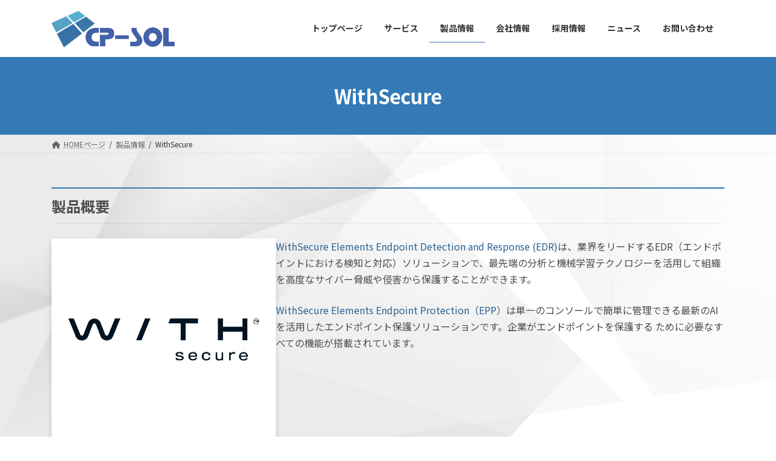

--- FILE ---
content_type: text/html; charset=UTF-8
request_url: https://cp-sol.co.jp/products/withsecure/
body_size: 99282
content:
<!DOCTYPE html>
<html lang="ja">
<head>
<meta charset="utf-8">
<meta http-equiv="X-UA-Compatible" content="IE=edge">
<meta name="viewport" content="width=device-width, initial-scale=1">
<!-- Google tag (gtag.js) --><script async src="https://www.googletagmanager.com/gtag/js?id=G-MYZH6RBLDY"></script><script>window.dataLayer = window.dataLayer || [];function gtag(){dataLayer.push(arguments);}gtag('js', new Date());gtag('config', 'G-MYZH6RBLDY');gtag('config', 'UA-UTC_ca251f0fa0fff4da3120');</script>
<title>WithSecure | 製品情報 | 株式会社クロスポイントソリューション</title>
<meta name='robots' content='max-image-preview:large' />
<link rel="alternate" type="application/rss+xml" title="株式会社クロスポイントソリューション &raquo; フィード" href="https://cp-sol.co.jp/feed/" />
<link rel="alternate" type="application/rss+xml" title="株式会社クロスポイントソリューション &raquo; コメントフィード" href="https://cp-sol.co.jp/comments/feed/" />
<meta name="description" content="WithSecure Rapid Detection &amp; Response（RDR）は、高度な脅威のコンテキスト情報を可視化し、標的型攻撃を迅速に検出し、それらの脅威に対し自動的に対処する業界最先端のEDR（Endpoint Detection ＆ Response）サービスです。" /><script type="text/javascript">
/* <![CDATA[ */
window._wpemojiSettings = {"baseUrl":"https:\/\/s.w.org\/images\/core\/emoji\/15.0.3\/72x72\/","ext":".png","svgUrl":"https:\/\/s.w.org\/images\/core\/emoji\/15.0.3\/svg\/","svgExt":".svg","source":{"concatemoji":"https:\/\/cp-sol.co.jp\/wp-includes\/js\/wp-emoji-release.min.js?ver=6.5.3"}};
/*! This file is auto-generated */
!function(i,n){var o,s,e;function c(e){try{var t={supportTests:e,timestamp:(new Date).valueOf()};sessionStorage.setItem(o,JSON.stringify(t))}catch(e){}}function p(e,t,n){e.clearRect(0,0,e.canvas.width,e.canvas.height),e.fillText(t,0,0);var t=new Uint32Array(e.getImageData(0,0,e.canvas.width,e.canvas.height).data),r=(e.clearRect(0,0,e.canvas.width,e.canvas.height),e.fillText(n,0,0),new Uint32Array(e.getImageData(0,0,e.canvas.width,e.canvas.height).data));return t.every(function(e,t){return e===r[t]})}function u(e,t,n){switch(t){case"flag":return n(e,"\ud83c\udff3\ufe0f\u200d\u26a7\ufe0f","\ud83c\udff3\ufe0f\u200b\u26a7\ufe0f")?!1:!n(e,"\ud83c\uddfa\ud83c\uddf3","\ud83c\uddfa\u200b\ud83c\uddf3")&&!n(e,"\ud83c\udff4\udb40\udc67\udb40\udc62\udb40\udc65\udb40\udc6e\udb40\udc67\udb40\udc7f","\ud83c\udff4\u200b\udb40\udc67\u200b\udb40\udc62\u200b\udb40\udc65\u200b\udb40\udc6e\u200b\udb40\udc67\u200b\udb40\udc7f");case"emoji":return!n(e,"\ud83d\udc26\u200d\u2b1b","\ud83d\udc26\u200b\u2b1b")}return!1}function f(e,t,n){var r="undefined"!=typeof WorkerGlobalScope&&self instanceof WorkerGlobalScope?new OffscreenCanvas(300,150):i.createElement("canvas"),a=r.getContext("2d",{willReadFrequently:!0}),o=(a.textBaseline="top",a.font="600 32px Arial",{});return e.forEach(function(e){o[e]=t(a,e,n)}),o}function t(e){var t=i.createElement("script");t.src=e,t.defer=!0,i.head.appendChild(t)}"undefined"!=typeof Promise&&(o="wpEmojiSettingsSupports",s=["flag","emoji"],n.supports={everything:!0,everythingExceptFlag:!0},e=new Promise(function(e){i.addEventListener("DOMContentLoaded",e,{once:!0})}),new Promise(function(t){var n=function(){try{var e=JSON.parse(sessionStorage.getItem(o));if("object"==typeof e&&"number"==typeof e.timestamp&&(new Date).valueOf()<e.timestamp+604800&&"object"==typeof e.supportTests)return e.supportTests}catch(e){}return null}();if(!n){if("undefined"!=typeof Worker&&"undefined"!=typeof OffscreenCanvas&&"undefined"!=typeof URL&&URL.createObjectURL&&"undefined"!=typeof Blob)try{var e="postMessage("+f.toString()+"("+[JSON.stringify(s),u.toString(),p.toString()].join(",")+"));",r=new Blob([e],{type:"text/javascript"}),a=new Worker(URL.createObjectURL(r),{name:"wpTestEmojiSupports"});return void(a.onmessage=function(e){c(n=e.data),a.terminate(),t(n)})}catch(e){}c(n=f(s,u,p))}t(n)}).then(function(e){for(var t in e)n.supports[t]=e[t],n.supports.everything=n.supports.everything&&n.supports[t],"flag"!==t&&(n.supports.everythingExceptFlag=n.supports.everythingExceptFlag&&n.supports[t]);n.supports.everythingExceptFlag=n.supports.everythingExceptFlag&&!n.supports.flag,n.DOMReady=!1,n.readyCallback=function(){n.DOMReady=!0}}).then(function(){return e}).then(function(){var e;n.supports.everything||(n.readyCallback(),(e=n.source||{}).concatemoji?t(e.concatemoji):e.wpemoji&&e.twemoji&&(t(e.twemoji),t(e.wpemoji)))}))}((window,document),window._wpemojiSettings);
/* ]]> */
</script>
<style id='vkExUnit_common_style-css' type='text/css'>:root{--vk-color-border-hr:rgba(0,0,0,0.07);--vk-color-bg-accent:rgba(0,0,0,0.02);--vk-color-border-light:rgba(0,0,0,0.07);--vk-color-border-zuru:rgba(255,255,255,0.8);--vk-color-text-meta:#d44950;--vk-color-text-body:#555555;--vk-color-text-link:#666666;--vk-color-text-link-hover:#1e73be;--vk-size-radius:4px;--vk-size-radius-sm:2px;--vk-size-text:16px;--vk-size-text-meta:0.75rem;--vk-size-text-lg:1.313rem;--vk-size-text-sm:0.875rem;--vk-size-text-xs:0.75rem;--vk-margin-meta:0.5rem;--vk-margin-block-bottom:2rem}.btn{white-space:inherit}[class^=vk_icon_w_r_sns_]{text-transform:none;font-weight:400;font-style:normal;font-variant:normal;font-family:vk_sns;line-height:1;speak:none;-webkit-font-smoothing:antialiased;-moz-osx-font-smoothing:grayscale}.page_top_btn{position:fixed;right:2%;bottom:3%;z-index:99999;width:40px;height:38px;color:transparent;border:none;background:rgba(0,0,0,.8);box-shadow:0 0 0 1px rgba(255,255,255,.8),0 0 0 2px rgba(0,0,0,.8);background-image:var(--ver_page_top_button_url);background-size:50%;background-repeat:no-repeat;background-position:center;opacity:0;transition:opacity .3s;text-decoration:none}.page_top_btn:hover{transition:opacity .3s;color:transparent;text-decoration:none}.scrolled .page_top_btn{display:block;opacity:1;color:transparent}</style>
<style id='vkExUnit_common_style-inline-css' type='text/css'>
:root {--ver_page_top_button_url:url(https://cp-sol.co.jp/wp-content/plugins/vk-all-in-one-expansion-unit/assets/images/to-top-btn-icon.svg);}@font-face {font-weight: normal;font-style: normal;font-family: "vk_sns";src: url("https://cp-sol.co.jp/wp-content/plugins/vk-all-in-one-expansion-unit/inc/sns/icons/fonts/vk_sns.eot?-bq20cj");src: url("https://cp-sol.co.jp/wp-content/plugins/vk-all-in-one-expansion-unit/inc/sns/icons/fonts/vk_sns.eot?#iefix-bq20cj") format("embedded-opentype"),url("https://cp-sol.co.jp/wp-content/plugins/vk-all-in-one-expansion-unit/inc/sns/icons/fonts/vk_sns.woff?-bq20cj") format("woff"),url("https://cp-sol.co.jp/wp-content/plugins/vk-all-in-one-expansion-unit/inc/sns/icons/fonts/vk_sns.ttf?-bq20cj") format("truetype"),url("https://cp-sol.co.jp/wp-content/plugins/vk-all-in-one-expansion-unit/inc/sns/icons/fonts/vk_sns.svg?-bq20cj#vk_sns") format("svg");}
</style>
<style id='wp-emoji-styles-inline-css' type='text/css'>

	img.wp-smiley, img.emoji {
		display: inline !important;
		border: none !important;
		box-shadow: none !important;
		height: 1em !important;
		width: 1em !important;
		margin: 0 0.07em !important;
		vertical-align: -0.1em !important;
		background: none !important;
		padding: 0 !important;
	}
</style>
<link rel='stylesheet' id='wp-block-library-css' href='https://cp-sol.co.jp/wp-includes/css/dist/block-library/style.min.css?ver=6.5.3' type='text/css' media='all' />
<style id='wp-block-library-inline-css' type='text/css'>
.vk-cols--reverse{flex-direction:row-reverse}.vk-cols--hasbtn{margin-bottom:0}.vk-cols--hasbtn>.row>.vk_gridColumn_item,.vk-cols--hasbtn>.wp-block-column{position:relative;padding-bottom:3em}.vk-cols--hasbtn>.row>.vk_gridColumn_item>.wp-block-buttons,.vk-cols--hasbtn>.row>.vk_gridColumn_item>.vk_button,.vk-cols--hasbtn>.wp-block-column>.wp-block-buttons,.vk-cols--hasbtn>.wp-block-column>.vk_button{position:absolute;bottom:0;width:100%}.vk-cols--fit.wp-block-columns{gap:0}.vk-cols--fit.wp-block-columns,.vk-cols--fit.wp-block-columns:not(.is-not-stacked-on-mobile){margin-top:0;margin-bottom:0;justify-content:space-between}.vk-cols--fit.wp-block-columns>.wp-block-column *:last-child,.vk-cols--fit.wp-block-columns:not(.is-not-stacked-on-mobile)>.wp-block-column *:last-child{margin-bottom:0}.vk-cols--fit.wp-block-columns>.wp-block-column>.wp-block-cover,.vk-cols--fit.wp-block-columns:not(.is-not-stacked-on-mobile)>.wp-block-column>.wp-block-cover{margin-top:0}.vk-cols--fit.wp-block-columns.has-background,.vk-cols--fit.wp-block-columns:not(.is-not-stacked-on-mobile).has-background{padding:0}@media(max-width: 599px){.vk-cols--fit.wp-block-columns:not(.has-background)>.wp-block-column:not(.has-background),.vk-cols--fit.wp-block-columns:not(.is-not-stacked-on-mobile):not(.has-background)>.wp-block-column:not(.has-background){padding-left:0 !important;padding-right:0 !important}}@media(min-width: 782px){.vk-cols--fit.wp-block-columns .block-editor-block-list__block.wp-block-column:not(:first-child),.vk-cols--fit.wp-block-columns>.wp-block-column:not(:first-child),.vk-cols--fit.wp-block-columns:not(.is-not-stacked-on-mobile) .block-editor-block-list__block.wp-block-column:not(:first-child),.vk-cols--fit.wp-block-columns:not(.is-not-stacked-on-mobile)>.wp-block-column:not(:first-child){margin-left:0}}@media(min-width: 600px)and (max-width: 781px){.vk-cols--fit.wp-block-columns .wp-block-column:nth-child(2n),.vk-cols--fit.wp-block-columns:not(.is-not-stacked-on-mobile) .wp-block-column:nth-child(2n){margin-left:0}.vk-cols--fit.wp-block-columns .wp-block-column:not(:only-child),.vk-cols--fit.wp-block-columns:not(.is-not-stacked-on-mobile) .wp-block-column:not(:only-child){flex-basis:50% !important}}.vk-cols--fit--gap1.wp-block-columns{gap:1px}@media(min-width: 600px)and (max-width: 781px){.vk-cols--fit--gap1.wp-block-columns .wp-block-column:not(:only-child){flex-basis:calc(50% - 1px) !important}}.vk-cols--fit.vk-cols--grid>.block-editor-block-list__block,.vk-cols--fit.vk-cols--grid>.wp-block-column,.vk-cols--fit.vk-cols--grid:not(.is-not-stacked-on-mobile)>.block-editor-block-list__block,.vk-cols--fit.vk-cols--grid:not(.is-not-stacked-on-mobile)>.wp-block-column{flex-basis:50%;box-sizing:border-box}@media(max-width: 599px){.vk-cols--fit.vk-cols--grid.vk-cols--grid--alignfull>.wp-block-column:nth-child(2)>.wp-block-cover,.vk-cols--fit.vk-cols--grid:not(.is-not-stacked-on-mobile).vk-cols--grid--alignfull>.wp-block-column:nth-child(2)>.wp-block-cover{width:100vw;margin-right:calc((100% - 100vw)/2);margin-left:calc((100% - 100vw)/2)}}@media(min-width: 600px){.vk-cols--fit.vk-cols--grid.vk-cols--grid--alignfull>.wp-block-column:nth-child(2)>.wp-block-cover,.vk-cols--fit.vk-cols--grid:not(.is-not-stacked-on-mobile).vk-cols--grid--alignfull>.wp-block-column:nth-child(2)>.wp-block-cover{margin-right:calc(100% - 50vw);width:50vw}}@media(min-width: 600px){.vk-cols--fit.vk-cols--grid.vk-cols--grid--alignfull.vk-cols--reverse>.wp-block-column,.vk-cols--fit.vk-cols--grid:not(.is-not-stacked-on-mobile).vk-cols--grid--alignfull.vk-cols--reverse>.wp-block-column{margin-left:0;margin-right:0}.vk-cols--fit.vk-cols--grid.vk-cols--grid--alignfull.vk-cols--reverse>.wp-block-column:nth-child(2)>.wp-block-cover,.vk-cols--fit.vk-cols--grid:not(.is-not-stacked-on-mobile).vk-cols--grid--alignfull.vk-cols--reverse>.wp-block-column:nth-child(2)>.wp-block-cover{margin-left:calc(100% - 50vw)}}.vk-cols--menu h2,.vk-cols--menu h3,.vk-cols--menu h4,.vk-cols--menu h5{margin-bottom:.2em;text-shadow:#000 0 0 10px}.vk-cols--menu h2:first-child,.vk-cols--menu h3:first-child,.vk-cols--menu h4:first-child,.vk-cols--menu h5:first-child{margin-top:0}.vk-cols--menu p{margin-bottom:1rem;text-shadow:#000 0 0 10px}.vk-cols--menu .wp-block-cover__inner-container:last-child{margin-bottom:0}.vk-cols--fitbnrs .wp-block-column .wp-block-cover:hover img{filter:unset}.vk-cols--fitbnrs .wp-block-column .wp-block-cover:hover{background-color:unset}.vk-cols--fitbnrs .wp-block-column .wp-block-cover:hover .wp-block-cover__image-background{filter:unset !important}.vk-cols--fitbnrs .wp-block-cover__inner-container{position:absolute;height:100%;width:100%}.vk-cols--fitbnrs .vk_button{height:100%;margin:0}.vk-cols--fitbnrs .vk_button .vk_button_btn,.vk-cols--fitbnrs .vk_button .btn{height:100%;width:100%;border:none;box-shadow:none;background-color:unset !important;transition:unset}.vk-cols--fitbnrs .vk_button .vk_button_btn:hover,.vk-cols--fitbnrs .vk_button .btn:hover{transition:unset}.vk-cols--fitbnrs .vk_button .vk_button_btn:after,.vk-cols--fitbnrs .vk_button .btn:after{border:none}.vk-cols--fitbnrs .vk_button .vk_button_link_txt{width:100%;position:absolute;top:50%;left:50%;transform:translateY(-50%) translateX(-50%);font-size:2rem;text-shadow:#000 0 0 10px}.vk-cols--fitbnrs .vk_button .vk_button_link_subCaption{width:100%;position:absolute;top:calc(50% + 2.2em);left:50%;transform:translateY(-50%) translateX(-50%);text-shadow:#000 0 0 10px}@media(min-width: 992px){.vk-cols--media.wp-block-columns{gap:3rem}}.vk-fit-map figure{margin-bottom:0}.vk-fit-map iframe{position:relative;margin-bottom:0;display:block;max-height:400px;width:100vw}.vk-fit-map:is(.alignfull,.alignwide) div{max-width:100%}:root{--vk-color-th-bg-bright: rgba( 0, 0, 0, 0.05 )}.vk-table--th--width25 :where(tr>*:first-child){width:25%}.vk-table--th--width30 :where(tr>*:first-child){width:30%}.vk-table--th--width35 :where(tr>*:first-child){width:35%}.vk-table--th--width40 :where(tr>*:first-child){width:40%}.vk-table--th--bg-bright :where(tr>*:first-child){background-color:var(--vk-color-th-bg-bright)}@media(max-width: 599px){.vk-table--mobile-block :is(th,td){width:100%;display:block;border-top:none}}.vk-table--width--th25 :where(tr>*:first-child){width:25%}.vk-table--width--th30 :where(tr>*:first-child){width:30%}.vk-table--width--th35 :where(tr>*:first-child){width:35%}.vk-table--width--th40 :where(tr>*:first-child){width:40%}.no-margin{margin:0}@media(max-width: 599px){.wp-block-image.vk-aligncenter--mobile>.alignright{float:none;margin-left:auto;margin-right:auto}.vk-no-padding-horizontal--mobile{padding-left:0 !important;padding-right:0 !important}}
/* VK Color Palettes */:root{ --wp--preset--color--vk-color-primary:#337ab7}/* --vk-color-primary is deprecated. */:root{ --vk-color-primary: var(--wp--preset--color--vk-color-primary);}:root{ --wp--preset--color--vk-color-primary-dark:#296292}/* --vk-color-primary-dark is deprecated. */:root{ --vk-color-primary-dark: var(--wp--preset--color--vk-color-primary-dark);}:root{ --wp--preset--color--vk-color-primary-vivid:#3886c9}/* --vk-color-primary-vivid is deprecated. */:root{ --vk-color-primary-vivid: var(--wp--preset--color--vk-color-primary-vivid);}:root{ --wp--preset--color--vk-color-custom-1:#4d4d4d}/* --vk-color-custom-1 is deprecated. */:root{ --vk-color-custom-1: var(--wp--preset--color--vk-color-custom-1);}:root{ --wp--preset--color--vk-color-custom-2:#eef5f9}/* --vk-color-custom-2 is deprecated. */:root{ --vk-color-custom-2: var(--wp--preset--color--vk-color-custom-2);}
</style>
<link rel='stylesheet' id='vk-blocks/alert-css' href='https://cp-sol.co.jp/wp-content/plugins/vk-blocks/build/alert/style.css?ver=1.55.0.1' type='text/css' media='all' />
<link rel='stylesheet' id='vk-blocks/ancestor-page-list-css' href='https://cp-sol.co.jp/wp-content/plugins/vk-blocks/build/ancestor-page-list/style.css?ver=1.55.0.1' type='text/css' media='all' />
<link rel='stylesheet' id='vk-blocks/balloon-css' href='https://cp-sol.co.jp/wp-content/plugins/vk-blocks/build/balloon/style.css?ver=1.55.0.1' type='text/css' media='all' />
<link rel='stylesheet' id='vk-blocks/border-box-css' href='https://cp-sol.co.jp/wp-content/plugins/vk-blocks/build/border-box/style.css?ver=1.55.0.1' type='text/css' media='all' />
<link rel='stylesheet' id='vk-blocks/button-css' href='https://cp-sol.co.jp/wp-content/plugins/vk-blocks/build/button/style.css?ver=1.55.0.1' type='text/css' media='all' />
<link rel='stylesheet' id='vk-blocks/faq-css' href='https://cp-sol.co.jp/wp-content/plugins/vk-blocks/build/faq/style.css?ver=1.55.0.1' type='text/css' media='all' />
<link rel='stylesheet' id='vk-blocks/flow-css' href='https://cp-sol.co.jp/wp-content/plugins/vk-blocks/build/flow/style.css?ver=1.55.0.1' type='text/css' media='all' />
<link rel='stylesheet' id='vk-blocks/heading-css' href='https://cp-sol.co.jp/wp-content/plugins/vk-blocks/build/heading/style.css?ver=1.55.0.1' type='text/css' media='all' />
<link rel='stylesheet' id='vk-blocks/icon-css' href='https://cp-sol.co.jp/wp-content/plugins/vk-blocks/build/icon/style.css?ver=1.55.0.1' type='text/css' media='all' />
<link rel='stylesheet' id='vk-blocks/icon-outer-css' href='https://cp-sol.co.jp/wp-content/plugins/vk-blocks/build/icon-outer/style.css?ver=1.55.0.1' type='text/css' media='all' />
<link rel='stylesheet' id='vk-blocks/pr-blocks-css' href='https://cp-sol.co.jp/wp-content/plugins/vk-blocks/build/pr-blocks/style.css?ver=1.55.0.1' type='text/css' media='all' />
<link rel='stylesheet' id='vk-blocks/pr-content-css' href='https://cp-sol.co.jp/wp-content/plugins/vk-blocks/build/pr-content/style.css?ver=1.55.0.1' type='text/css' media='all' />
<style id='vk-swiper-style-css' type='text/css'>@font-face{font-family:swiper-icons;src:url('[data-uri]') format('woff');font-weight:400;font-style:normal}:root{--swiper-theme-color:#007aff}.swiper-container{margin-left:auto;margin-right:auto;position:relative;overflow:hidden;list-style:none;padding:0;z-index:1}.swiper-container-vertical>.swiper-wrapper{flex-direction:column}.swiper-wrapper{position:relative;width:100%;height:100%;z-index:1;display:flex;transition-property:transform;box-sizing:content-box}.swiper-container-android .swiper-slide,.swiper-wrapper{transform:translate3d(0px,0,0)}.swiper-container-multirow>.swiper-wrapper{flex-wrap:wrap}.swiper-container-multirow-column>.swiper-wrapper{flex-wrap:wrap;flex-direction:column}.swiper-container-free-mode>.swiper-wrapper{transition-timing-function:ease-out;margin:0 auto}.swiper-container-pointer-events{touch-action:pan-y}.swiper-container-pointer-events.swiper-container-vertical{touch-action:pan-x}.swiper-slide{flex-shrink:0;width:100%;height:100%;position:relative;transition-property:transform}.swiper-slide-invisible-blank{visibility:hidden}.swiper-container-autoheight,.swiper-container-autoheight .swiper-slide{height:auto}.swiper-container-autoheight .swiper-wrapper{align-items:flex-start;transition-property:transform,height}.swiper-container-3d{perspective:1200px}.swiper-container-3d .swiper-cube-shadow,.swiper-container-3d .swiper-slide,.swiper-container-3d .swiper-slide-shadow-bottom,.swiper-container-3d .swiper-slide-shadow-left,.swiper-container-3d .swiper-slide-shadow-right,.swiper-container-3d .swiper-slide-shadow-top,.swiper-container-3d .swiper-wrapper{transform-style:preserve-3d}.swiper-container-3d .swiper-slide-shadow-bottom,.swiper-container-3d .swiper-slide-shadow-left,.swiper-container-3d .swiper-slide-shadow-right,.swiper-container-3d .swiper-slide-shadow-top{position:absolute;left:0;top:0;width:100%;height:100%;pointer-events:none;z-index:10}.swiper-container-3d .swiper-slide-shadow-left{background-image:linear-gradient(to left,rgba(0,0,0,.5),rgba(0,0,0,0))}.swiper-container-3d .swiper-slide-shadow-right{background-image:linear-gradient(to right,rgba(0,0,0,.5),rgba(0,0,0,0))}.swiper-container-3d .swiper-slide-shadow-top{background-image:linear-gradient(to top,rgba(0,0,0,.5),rgba(0,0,0,0))}.swiper-container-3d .swiper-slide-shadow-bottom{background-image:linear-gradient(to bottom,rgba(0,0,0,.5),rgba(0,0,0,0))}.swiper-container-css-mode>.swiper-wrapper{overflow:auto;scrollbar-width:none;-ms-overflow-style:none}.swiper-container-css-mode>.swiper-wrapper::-webkit-scrollbar{display:none}.swiper-container-css-mode>.swiper-wrapper>.swiper-slide{scroll-snap-align:start start}.swiper-container-horizontal.swiper-container-css-mode>.swiper-wrapper{scroll-snap-type:x mandatory}.swiper-container-vertical.swiper-container-css-mode>.swiper-wrapper{scroll-snap-type:y mandatory}:root{--swiper-navigation-size:44px}.swiper-button-next,.swiper-button-prev{position:absolute;top:50%;width:calc(var(--swiper-navigation-size)/44 * 27);height:var(--swiper-navigation-size);margin-top:calc(0px - (var(--swiper-navigation-size)/2));z-index:10;cursor:pointer;display:flex;align-items:center;justify-content:center;color:var(--swiper-navigation-color,var(--swiper-theme-color))}.swiper-button-next.swiper-button-disabled,.swiper-button-prev.swiper-button-disabled{opacity:.35;cursor:auto;pointer-events:none}.swiper-button-next:after,.swiper-button-prev:after{font-family:swiper-icons;font-size:var(--swiper-navigation-size);text-transform:none!important;letter-spacing:0;text-transform:none;font-variant:initial;line-height:1}.swiper-button-prev,.swiper-container-rtl .swiper-button-next{left:10px;right:auto}.swiper-button-prev:after,.swiper-container-rtl .swiper-button-next:after{content:'prev'}.swiper-button-next,.swiper-container-rtl .swiper-button-prev{right:10px;left:auto}.swiper-button-next:after,.swiper-container-rtl .swiper-button-prev:after{content:'next'}.swiper-button-next.swiper-button-white,.swiper-button-prev.swiper-button-white{--swiper-navigation-color:#ffffff}.swiper-button-next.swiper-button-black,.swiper-button-prev.swiper-button-black{--swiper-navigation-color:#000000}.swiper-button-lock{display:none}.swiper-pagination{position:absolute;text-align:center;transition:.3s opacity;transform:translate3d(0,0,0);z-index:10}.swiper-pagination.swiper-pagination-hidden{opacity:0}.swiper-container-horizontal>.swiper-pagination-bullets,.swiper-pagination-custom,.swiper-pagination-fraction{bottom:10px;left:0;width:100%}.swiper-pagination-bullets-dynamic{overflow:hidden;font-size:0}.swiper-pagination-bullets-dynamic .swiper-pagination-bullet{transform:scale(.33);position:relative}.swiper-pagination-bullets-dynamic .swiper-pagination-bullet-active{transform:scale(1)}.swiper-pagination-bullets-dynamic .swiper-pagination-bullet-active-main{transform:scale(1)}.swiper-pagination-bullets-dynamic .swiper-pagination-bullet-active-prev{transform:scale(.66)}.swiper-pagination-bullets-dynamic .swiper-pagination-bullet-active-prev-prev{transform:scale(.33)}.swiper-pagination-bullets-dynamic .swiper-pagination-bullet-active-next{transform:scale(.66)}.swiper-pagination-bullets-dynamic .swiper-pagination-bullet-active-next-next{transform:scale(.33)}.swiper-pagination-bullet{width:8px;height:8px;display:inline-block;border-radius:50%;background:#000;opacity:.2}button.swiper-pagination-bullet{border:none;margin:0;padding:0;box-shadow:none;-webkit-appearance:none;appearance:none}.swiper-pagination-clickable .swiper-pagination-bullet{cursor:pointer}.swiper-pagination-bullet-active{opacity:1;background:var(--swiper-pagination-color,var(--swiper-theme-color))}.swiper-container-vertical>.swiper-pagination-bullets{right:10px;top:50%;transform:translate3d(0px,-50%,0)}.swiper-container-vertical>.swiper-pagination-bullets .swiper-pagination-bullet{margin:6px 0;display:block}.swiper-container-vertical>.swiper-pagination-bullets.swiper-pagination-bullets-dynamic{top:50%;transform:translateY(-50%);width:8px}.swiper-container-vertical>.swiper-pagination-bullets.swiper-pagination-bullets-dynamic .swiper-pagination-bullet{display:inline-block;transition:.2s transform,.2s top}.swiper-container-horizontal>.swiper-pagination-bullets .swiper-pagination-bullet{margin:0 4px}.swiper-container-horizontal>.swiper-pagination-bullets.swiper-pagination-bullets-dynamic{left:50%;transform:translateX(-50%);white-space:nowrap}.swiper-container-horizontal>.swiper-pagination-bullets.swiper-pagination-bullets-dynamic .swiper-pagination-bullet{transition:.2s transform,.2s left}.swiper-container-horizontal.swiper-container-rtl>.swiper-pagination-bullets-dynamic .swiper-pagination-bullet{transition:.2s transform,.2s right}.swiper-pagination-progressbar{background:rgba(0,0,0,.25);position:absolute}.swiper-pagination-progressbar .swiper-pagination-progressbar-fill{background:var(--swiper-pagination-color,var(--swiper-theme-color));position:absolute;left:0;top:0;width:100%;height:100%;transform:scale(0);transform-origin:left top}.swiper-container-rtl .swiper-pagination-progressbar .swiper-pagination-progressbar-fill{transform-origin:right top}.swiper-container-horizontal>.swiper-pagination-progressbar,.swiper-container-vertical>.swiper-pagination-progressbar.swiper-pagination-progressbar-opposite{width:100%;height:4px;left:0;top:0}.swiper-container-horizontal>.swiper-pagination-progressbar.swiper-pagination-progressbar-opposite,.swiper-container-vertical>.swiper-pagination-progressbar{width:4px;height:100%;left:0;top:0}.swiper-pagination-white{--swiper-pagination-color:#ffffff}.swiper-pagination-black{--swiper-pagination-color:#000000}.swiper-pagination-lock{display:none}.swiper-scrollbar{border-radius:10px;position:relative;-ms-touch-action:none;background:rgba(0,0,0,.1)}.swiper-container-horizontal>.swiper-scrollbar{position:absolute;left:1%;bottom:3px;z-index:50;height:5px;width:98%}.swiper-container-vertical>.swiper-scrollbar{position:absolute;right:3px;top:1%;z-index:50;width:5px;height:98%}.swiper-scrollbar-drag{height:100%;width:100%;position:relative;background:rgba(0,0,0,.5);border-radius:10px;left:0;top:0}.swiper-scrollbar-cursor-drag{cursor:move}.swiper-scrollbar-lock{display:none}.swiper-zoom-container{width:100%;height:100%;display:flex;justify-content:center;align-items:center;text-align:center}.swiper-zoom-container>canvas,.swiper-zoom-container>img,.swiper-zoom-container>svg{max-width:100%;max-height:100%;object-fit:contain}.swiper-slide-zoomed{cursor:move}.swiper-lazy-preloader{width:42px;height:42px;position:absolute;left:50%;top:50%;margin-left:-21px;margin-top:-21px;z-index:10;transform-origin:50%;animation:swiper-preloader-spin 1s infinite linear;box-sizing:border-box;border:4px solid var(--swiper-preloader-color,var(--swiper-theme-color));border-radius:50%;border-top-color:transparent}.swiper-lazy-preloader-white{--swiper-preloader-color:#fff}.swiper-lazy-preloader-black{--swiper-preloader-color:#000}@keyframes swiper-preloader-spin{100%{transform:rotate(360deg)}}.swiper-container .swiper-notification{position:absolute;left:0;top:0;pointer-events:none;opacity:0;z-index:-1000}.swiper-container-fade.swiper-container-free-mode .swiper-slide{transition-timing-function:ease-out}.swiper-container-fade .swiper-slide{pointer-events:none;transition-property:opacity}.swiper-container-fade .swiper-slide .swiper-slide{pointer-events:none}.swiper-container-fade .swiper-slide-active,.swiper-container-fade .swiper-slide-active .swiper-slide-active{pointer-events:auto}.swiper-container-cube{overflow:visible}.swiper-container-cube .swiper-slide{pointer-events:none;-webkit-backface-visibility:hidden;backface-visibility:hidden;z-index:1;visibility:hidden;transform-origin:0 0;width:100%;height:100%}.swiper-container-cube .swiper-slide .swiper-slide{pointer-events:none}.swiper-container-cube.swiper-container-rtl .swiper-slide{transform-origin:100% 0}.swiper-container-cube .swiper-slide-active,.swiper-container-cube .swiper-slide-active .swiper-slide-active{pointer-events:auto}.swiper-container-cube .swiper-slide-active,.swiper-container-cube .swiper-slide-next,.swiper-container-cube .swiper-slide-next+.swiper-slide,.swiper-container-cube .swiper-slide-prev{pointer-events:auto;visibility:visible}.swiper-container-cube .swiper-slide-shadow-bottom,.swiper-container-cube .swiper-slide-shadow-left,.swiper-container-cube .swiper-slide-shadow-right,.swiper-container-cube .swiper-slide-shadow-top{z-index:0;-webkit-backface-visibility:hidden;backface-visibility:hidden}.swiper-container-cube .swiper-cube-shadow{position:absolute;left:0;bottom:0px;width:100%;height:100%;opacity:.6;z-index:0}.swiper-container-cube .swiper-cube-shadow:before{content:'';background:#000;position:absolute;left:0;top:0;bottom:0;right:0;filter:blur(50px)}.swiper-container-flip{overflow:visible}.swiper-container-flip .swiper-slide{pointer-events:none;-webkit-backface-visibility:hidden;backface-visibility:hidden;z-index:1}.swiper-container-flip .swiper-slide .swiper-slide{pointer-events:none}.swiper-container-flip .swiper-slide-active,.swiper-container-flip .swiper-slide-active .swiper-slide-active{pointer-events:auto}.swiper-container-flip .swiper-slide-shadow-bottom,.swiper-container-flip .swiper-slide-shadow-left,.swiper-container-flip .swiper-slide-shadow-right,.swiper-container-flip .swiper-slide-shadow-top{z-index:0;-webkit-backface-visibility:hidden;backface-visibility:hidden}</style>
<link rel='stylesheet' id='vk-blocks/slider-css' href='https://cp-sol.co.jp/wp-content/plugins/vk-blocks/build/slider/style.css?ver=1.55.0.1' type='text/css' media='all' />
<link rel='stylesheet' id='vk-blocks/slider-item-css' href='https://cp-sol.co.jp/wp-content/plugins/vk-blocks/build/slider-item/style.css?ver=1.55.0.1' type='text/css' media='all' />
<link rel='stylesheet' id='vk-blocks/spacer-css' href='https://cp-sol.co.jp/wp-content/plugins/vk-blocks/build/spacer/style.css?ver=1.55.0.1' type='text/css' media='all' />
<link rel='stylesheet' id='vk-blocks/staff-css' href='https://cp-sol.co.jp/wp-content/plugins/vk-blocks/build/staff/style.css?ver=1.55.0.1' type='text/css' media='all' />
<style id='classic-theme-styles-inline-css' type='text/css'>
/*! This file is auto-generated */
.wp-block-button__link{color:#fff;background-color:#32373c;border-radius:9999px;box-shadow:none;text-decoration:none;padding:calc(.667em + 2px) calc(1.333em + 2px);font-size:1.125em}.wp-block-file__button{background:#32373c;color:#fff;text-decoration:none}
</style>
<style id='global-styles-inline-css' type='text/css'>
body{--wp--preset--color--black: #000000;--wp--preset--color--cyan-bluish-gray: #abb8c3;--wp--preset--color--white: #ffffff;--wp--preset--color--pale-pink: #f78da7;--wp--preset--color--vivid-red: #cf2e2e;--wp--preset--color--luminous-vivid-orange: #ff6900;--wp--preset--color--luminous-vivid-amber: #fcb900;--wp--preset--color--light-green-cyan: #7bdcb5;--wp--preset--color--vivid-green-cyan: #00d084;--wp--preset--color--pale-cyan-blue: #8ed1fc;--wp--preset--color--vivid-cyan-blue: #0693e3;--wp--preset--color--vivid-purple: #9b51e0;--wp--preset--color--vk-color-primary: #337ab7;--wp--preset--color--vk-color-primary-dark: #296292;--wp--preset--color--vk-color-primary-vivid: #3886c9;--wp--preset--color--vk-color-custom-1: #4d4d4d;--wp--preset--color--vk-color-custom-2: #eef5f9;--wp--preset--gradient--vivid-cyan-blue-to-vivid-purple: linear-gradient(135deg,rgba(6,147,227,1) 0%,rgb(155,81,224) 100%);--wp--preset--gradient--light-green-cyan-to-vivid-green-cyan: linear-gradient(135deg,rgb(122,220,180) 0%,rgb(0,208,130) 100%);--wp--preset--gradient--luminous-vivid-amber-to-luminous-vivid-orange: linear-gradient(135deg,rgba(252,185,0,1) 0%,rgba(255,105,0,1) 100%);--wp--preset--gradient--luminous-vivid-orange-to-vivid-red: linear-gradient(135deg,rgba(255,105,0,1) 0%,rgb(207,46,46) 100%);--wp--preset--gradient--very-light-gray-to-cyan-bluish-gray: linear-gradient(135deg,rgb(238,238,238) 0%,rgb(169,184,195) 100%);--wp--preset--gradient--cool-to-warm-spectrum: linear-gradient(135deg,rgb(74,234,220) 0%,rgb(151,120,209) 20%,rgb(207,42,186) 40%,rgb(238,44,130) 60%,rgb(251,105,98) 80%,rgb(254,248,76) 100%);--wp--preset--gradient--blush-light-purple: linear-gradient(135deg,rgb(255,206,236) 0%,rgb(152,150,240) 100%);--wp--preset--gradient--blush-bordeaux: linear-gradient(135deg,rgb(254,205,165) 0%,rgb(254,45,45) 50%,rgb(107,0,62) 100%);--wp--preset--gradient--luminous-dusk: linear-gradient(135deg,rgb(255,203,112) 0%,rgb(199,81,192) 50%,rgb(65,88,208) 100%);--wp--preset--gradient--pale-ocean: linear-gradient(135deg,rgb(255,245,203) 0%,rgb(182,227,212) 50%,rgb(51,167,181) 100%);--wp--preset--gradient--electric-grass: linear-gradient(135deg,rgb(202,248,128) 0%,rgb(113,206,126) 100%);--wp--preset--gradient--midnight: linear-gradient(135deg,rgb(2,3,129) 0%,rgb(40,116,252) 100%);--wp--preset--gradient--vivid-green-cyan-to-vivid-cyan-blue: linear-gradient(135deg,rgba(0,208,132,1) 0%,rgba(6,147,227,1) 100%);--wp--preset--font-size--small: 14px;--wp--preset--font-size--medium: 20px;--wp--preset--font-size--large: 24px;--wp--preset--font-size--x-large: 42px;--wp--preset--font-size--regular: 16px;--wp--preset--font-size--huge: 36px;--wp--preset--spacing--20: 0.44rem;--wp--preset--spacing--30: 0.67rem;--wp--preset--spacing--40: 1rem;--wp--preset--spacing--50: 1.5rem;--wp--preset--spacing--60: 2.25rem;--wp--preset--spacing--70: 3.38rem;--wp--preset--spacing--80: 5.06rem;--wp--preset--shadow--natural: 6px 6px 9px rgba(0, 0, 0, 0.2);--wp--preset--shadow--deep: 12px 12px 50px rgba(0, 0, 0, 0.4);--wp--preset--shadow--sharp: 6px 6px 0px rgba(0, 0, 0, 0.2);--wp--preset--shadow--outlined: 6px 6px 0px -3px rgba(255, 255, 255, 1), 6px 6px rgba(0, 0, 0, 1);--wp--preset--shadow--crisp: 6px 6px 0px rgba(0, 0, 0, 1);}:where(.is-layout-flex){gap: 0.5em;}:where(.is-layout-grid){gap: 0.5em;}body .is-layout-flex{display: flex;}body .is-layout-flex{flex-wrap: wrap;align-items: center;}body .is-layout-flex > *{margin: 0;}body .is-layout-grid{display: grid;}body .is-layout-grid > *{margin: 0;}:where(.wp-block-columns.is-layout-flex){gap: 2em;}:where(.wp-block-columns.is-layout-grid){gap: 2em;}:where(.wp-block-post-template.is-layout-flex){gap: 1.25em;}:where(.wp-block-post-template.is-layout-grid){gap: 1.25em;}.has-black-color{color: var(--wp--preset--color--black) !important;}.has-cyan-bluish-gray-color{color: var(--wp--preset--color--cyan-bluish-gray) !important;}.has-white-color{color: var(--wp--preset--color--white) !important;}.has-pale-pink-color{color: var(--wp--preset--color--pale-pink) !important;}.has-vivid-red-color{color: var(--wp--preset--color--vivid-red) !important;}.has-luminous-vivid-orange-color{color: var(--wp--preset--color--luminous-vivid-orange) !important;}.has-luminous-vivid-amber-color{color: var(--wp--preset--color--luminous-vivid-amber) !important;}.has-light-green-cyan-color{color: var(--wp--preset--color--light-green-cyan) !important;}.has-vivid-green-cyan-color{color: var(--wp--preset--color--vivid-green-cyan) !important;}.has-pale-cyan-blue-color{color: var(--wp--preset--color--pale-cyan-blue) !important;}.has-vivid-cyan-blue-color{color: var(--wp--preset--color--vivid-cyan-blue) !important;}.has-vivid-purple-color{color: var(--wp--preset--color--vivid-purple) !important;}.has-vk-color-primary-color{color: var(--wp--preset--color--vk-color-primary) !important;}.has-vk-color-primary-dark-color{color: var(--wp--preset--color--vk-color-primary-dark) !important;}.has-vk-color-primary-vivid-color{color: var(--wp--preset--color--vk-color-primary-vivid) !important;}.has-vk-color-custom-1-color{color: var(--wp--preset--color--vk-color-custom-1) !important;}.has-vk-color-custom-2-color{color: var(--wp--preset--color--vk-color-custom-2) !important;}.has-black-background-color{background-color: var(--wp--preset--color--black) !important;}.has-cyan-bluish-gray-background-color{background-color: var(--wp--preset--color--cyan-bluish-gray) !important;}.has-white-background-color{background-color: var(--wp--preset--color--white) !important;}.has-pale-pink-background-color{background-color: var(--wp--preset--color--pale-pink) !important;}.has-vivid-red-background-color{background-color: var(--wp--preset--color--vivid-red) !important;}.has-luminous-vivid-orange-background-color{background-color: var(--wp--preset--color--luminous-vivid-orange) !important;}.has-luminous-vivid-amber-background-color{background-color: var(--wp--preset--color--luminous-vivid-amber) !important;}.has-light-green-cyan-background-color{background-color: var(--wp--preset--color--light-green-cyan) !important;}.has-vivid-green-cyan-background-color{background-color: var(--wp--preset--color--vivid-green-cyan) !important;}.has-pale-cyan-blue-background-color{background-color: var(--wp--preset--color--pale-cyan-blue) !important;}.has-vivid-cyan-blue-background-color{background-color: var(--wp--preset--color--vivid-cyan-blue) !important;}.has-vivid-purple-background-color{background-color: var(--wp--preset--color--vivid-purple) !important;}.has-vk-color-primary-background-color{background-color: var(--wp--preset--color--vk-color-primary) !important;}.has-vk-color-primary-dark-background-color{background-color: var(--wp--preset--color--vk-color-primary-dark) !important;}.has-vk-color-primary-vivid-background-color{background-color: var(--wp--preset--color--vk-color-primary-vivid) !important;}.has-vk-color-custom-1-background-color{background-color: var(--wp--preset--color--vk-color-custom-1) !important;}.has-vk-color-custom-2-background-color{background-color: var(--wp--preset--color--vk-color-custom-2) !important;}.has-black-border-color{border-color: var(--wp--preset--color--black) !important;}.has-cyan-bluish-gray-border-color{border-color: var(--wp--preset--color--cyan-bluish-gray) !important;}.has-white-border-color{border-color: var(--wp--preset--color--white) !important;}.has-pale-pink-border-color{border-color: var(--wp--preset--color--pale-pink) !important;}.has-vivid-red-border-color{border-color: var(--wp--preset--color--vivid-red) !important;}.has-luminous-vivid-orange-border-color{border-color: var(--wp--preset--color--luminous-vivid-orange) !important;}.has-luminous-vivid-amber-border-color{border-color: var(--wp--preset--color--luminous-vivid-amber) !important;}.has-light-green-cyan-border-color{border-color: var(--wp--preset--color--light-green-cyan) !important;}.has-vivid-green-cyan-border-color{border-color: var(--wp--preset--color--vivid-green-cyan) !important;}.has-pale-cyan-blue-border-color{border-color: var(--wp--preset--color--pale-cyan-blue) !important;}.has-vivid-cyan-blue-border-color{border-color: var(--wp--preset--color--vivid-cyan-blue) !important;}.has-vivid-purple-border-color{border-color: var(--wp--preset--color--vivid-purple) !important;}.has-vk-color-primary-border-color{border-color: var(--wp--preset--color--vk-color-primary) !important;}.has-vk-color-primary-dark-border-color{border-color: var(--wp--preset--color--vk-color-primary-dark) !important;}.has-vk-color-primary-vivid-border-color{border-color: var(--wp--preset--color--vk-color-primary-vivid) !important;}.has-vk-color-custom-1-border-color{border-color: var(--wp--preset--color--vk-color-custom-1) !important;}.has-vk-color-custom-2-border-color{border-color: var(--wp--preset--color--vk-color-custom-2) !important;}.has-vivid-cyan-blue-to-vivid-purple-gradient-background{background: var(--wp--preset--gradient--vivid-cyan-blue-to-vivid-purple) !important;}.has-light-green-cyan-to-vivid-green-cyan-gradient-background{background: var(--wp--preset--gradient--light-green-cyan-to-vivid-green-cyan) !important;}.has-luminous-vivid-amber-to-luminous-vivid-orange-gradient-background{background: var(--wp--preset--gradient--luminous-vivid-amber-to-luminous-vivid-orange) !important;}.has-luminous-vivid-orange-to-vivid-red-gradient-background{background: var(--wp--preset--gradient--luminous-vivid-orange-to-vivid-red) !important;}.has-very-light-gray-to-cyan-bluish-gray-gradient-background{background: var(--wp--preset--gradient--very-light-gray-to-cyan-bluish-gray) !important;}.has-cool-to-warm-spectrum-gradient-background{background: var(--wp--preset--gradient--cool-to-warm-spectrum) !important;}.has-blush-light-purple-gradient-background{background: var(--wp--preset--gradient--blush-light-purple) !important;}.has-blush-bordeaux-gradient-background{background: var(--wp--preset--gradient--blush-bordeaux) !important;}.has-luminous-dusk-gradient-background{background: var(--wp--preset--gradient--luminous-dusk) !important;}.has-pale-ocean-gradient-background{background: var(--wp--preset--gradient--pale-ocean) !important;}.has-electric-grass-gradient-background{background: var(--wp--preset--gradient--electric-grass) !important;}.has-midnight-gradient-background{background: var(--wp--preset--gradient--midnight) !important;}.has-small-font-size{font-size: var(--wp--preset--font-size--small) !important;}.has-medium-font-size{font-size: var(--wp--preset--font-size--medium) !important;}.has-large-font-size{font-size: var(--wp--preset--font-size--large) !important;}.has-x-large-font-size{font-size: var(--wp--preset--font-size--x-large) !important;}
.wp-block-navigation a:where(:not(.wp-element-button)){color: inherit;}
:where(.wp-block-post-template.is-layout-flex){gap: 1.25em;}:where(.wp-block-post-template.is-layout-grid){gap: 1.25em;}
:where(.wp-block-columns.is-layout-flex){gap: 2em;}:where(.wp-block-columns.is-layout-grid){gap: 2em;}
.wp-block-pullquote{font-size: 1.5em;line-height: 1.6;}
</style>
<style id='veu-cta-css' type='text/css'></style>
<link rel='stylesheet' id='lightning-common-style-css' href='https://cp-sol.co.jp/wp-content/themes/lightning/_g3/assets/css/style.css?ver=14.23.3' type='text/css' media='all' />
<style id='lightning-common-style-inline-css' type='text/css'>
/* Lightning */:root {--vk-color-primary:#337ab7;--vk-color-primary-dark:#296292;--vk-color-primary-vivid:#3886c9;--g_nav_main_acc_icon_open_url:url(https://cp-sol.co.jp/wp-content/themes/lightning/_g3/inc/vk-mobile-nav/package/images/vk-menu-acc-icon-open-black.svg);--g_nav_main_acc_icon_close_url: url(https://cp-sol.co.jp/wp-content/themes/lightning/_g3/inc/vk-mobile-nav/package/images/vk-menu-close-black.svg);--g_nav_sub_acc_icon_open_url: url(https://cp-sol.co.jp/wp-content/themes/lightning/_g3/inc/vk-mobile-nav/package/images/vk-menu-acc-icon-open-white.svg);--g_nav_sub_acc_icon_close_url: url(https://cp-sol.co.jp/wp-content/themes/lightning/_g3/inc/vk-mobile-nav/package/images/vk-menu-close-white.svg);}
html{scroll-padding-top:var(--vk-size-admin-bar);}
/* vk-mobile-nav */:root {--vk-mobile-nav-menu-btn-bg-src: url("https://cp-sol.co.jp/wp-content/themes/lightning/_g3/inc/vk-mobile-nav/package/images/vk-menu-btn-black.svg");--vk-mobile-nav-menu-btn-close-bg-src: url("https://cp-sol.co.jp/wp-content/themes/lightning/_g3/inc/vk-mobile-nav/package/images/vk-menu-close-black.svg");--vk-menu-acc-icon-open-black-bg-src: url("https://cp-sol.co.jp/wp-content/themes/lightning/_g3/inc/vk-mobile-nav/package/images/vk-menu-acc-icon-open-black.svg");--vk-menu-acc-icon-open-white-bg-src: url("https://cp-sol.co.jp/wp-content/themes/lightning/_g3/inc/vk-mobile-nav/package/images/vk-menu-acc-icon-open-white.svg");--vk-menu-acc-icon-close-black-bg-src: url("https://cp-sol.co.jp/wp-content/themes/lightning/_g3/inc/vk-mobile-nav/package/images/vk-menu-close-black.svg");--vk-menu-acc-icon-close-white-bg-src: url("https://cp-sol.co.jp/wp-content/themes/lightning/_g3/inc/vk-mobile-nav/package/images/vk-menu-close-white.svg");}
</style>
<link rel='stylesheet' id='lightning-design-style-css' href='https://cp-sol.co.jp/wp-content/themes/lightning/_g3/design-skin/origin3/css/style.css?ver=14.23.3' type='text/css' media='all' />
<style id='lightning-design-style-inline-css' type='text/css'>
.tagcloud a:before { font-family: "Font Awesome 5 Free";content: "\f02b";font-weight: bold; }
</style>
<link rel='stylesheet' id='vk-blog-card-css' href='https://cp-sol.co.jp/wp-content/themes/lightning/_g3/inc/vk-wp-oembed-blog-card/package/css/blog-card.css?ver=6.5.3' type='text/css' media='all' />
<style id='vk-blocks-build-css-css' type='text/css'>:root{--vk-margin-elem:2rem}:root{--vk-margin-xs:0.75rem;--vk-margin-sm:1.5rem;--vk-margin-md:2.4rem;--vk-margin-lg:4rem;--vk-margin-xl:6rem}.vk_block-margin-0--margin-bottom{margin-bottom:0 !important}.vk_block-margin-0--margin-bottom>table{margin-bottom:0}.vk_block-margin-lg--margin-top{margin-top:var(--vk-margin-lg) !important}.vk_block-margin-lg--margin-bottom{margin-bottom:var(--vk-margin-lg) !important}.has-text-align-center{text-align:center}@-webkit-keyframes trembling{0%{-webkit-transform:rotate(-0.5deg);transform:rotate(-0.5deg)}50%{-webkit-transform:rotate(0.5deg);transform:rotate(0.5deg)}}@keyframes trembling{0%{-webkit-transform:rotate(-0.5deg);transform:rotate(-0.5deg)}50%{-webkit-transform:rotate(0.5deg);transform:rotate(0.5deg)}}@-webkit-keyframes trembling-x{0%{-webkit-transform:scale(1,1);transform:scale(1,1)}50%{-webkit-transform:scale(0.99,0.96);transform:scale(0.99,0.96)}}@keyframes trembling-x{0%{-webkit-transform:scale(1,1);transform:scale(1,1)}50%{-webkit-transform:scale(0.99,0.96);transform:scale(0.99,0.96)}}@-webkit-keyframes pounding{0%{-webkit-transform:scale(1.05);transform:scale(1.05)}5%{-webkit-transform:scale(1);transform:scale(1)}95%{-webkit-transform:scale(1);transform:scale(1)}100%{-webkit-transform:scale(1.05);transform:scale(1.05)}}@keyframes pounding{0%{-webkit-transform:scale(1.05);transform:scale(1.05)}5%{-webkit-transform:scale(1);transform:scale(1)}95%{-webkit-transform:scale(1);transform:scale(1)}100%{-webkit-transform:scale(1.05);transform:scale(1.05)}}@-webkit-keyframes shaking{0%{-webkit-transform:translate(1px,1px);transform:translate(1px,1px)}25%{-webkit-transform:translate(1px,-1px);transform:translate(1px,-1px)}50%{-webkit-transform:translate(-1px,-1px);transform:translate(-1px,-1px)}75%{-webkit-transform:translate(-1px,1px);transform:translate(-1px,1px)}100%{-webkit-transform:translate(1px,1px);transform:translate(1px,1px)}}@keyframes shaking{0%{-webkit-transform:translate(1px,1px);transform:translate(1px,1px)}25%{-webkit-transform:translate(1px,-1px);transform:translate(1px,-1px)}50%{-webkit-transform:translate(-1px,-1px);transform:translate(-1px,-1px)}75%{-webkit-transform:translate(-1px,1px);transform:translate(-1px,1px)}100%{-webkit-transform:translate(1px,1px);transform:translate(1px,1px)}}:root{--vk-color-border-red:#dc3545;--vk-color-background-red:#dc3545;--vk-color-border-orange:#ffa536;--vk-color-background-orange:#ffa536;--vk-color-border-blue:#4267b2;--vk-color-background-blue:#4267b2;--vk-color-border-green:#28a745;--vk-color-background-green:#28a745;--vk-color-border-black:#222;--vk-color-background-black:#222}a.vk_button_link{text-decoration:none}.vk_button{-webkit-box-sizing:border-box;box-sizing:border-box;margin-top:0;margin-bottom:5px;text-align:center}.vk_button-color-custom a:hover{opacity:.8;-webkit-box-shadow:0 0 0 .2rem rgba(171,184,195,.25);box-shadow:0 0 0 .2rem rgba(171,184,195,.25)}@media(max-width:575.98px){.vk_button[class*=vk_button-width-mobile-] .vk_button_link{display:block;min-width:50px}}@media(min-width:576px)and (max-width:991.98px){.vk_button[class*=vk_button-width-tablet-] .vk_button_link{display:block}}@media(min-width:992px){.vk_button[class*=vk_button-width-] .vk_button_link{display:block}}.vk_button .has-text-color.is-style-outline{background-color:transparent;border:1px solid currentColor}.vk_button .has-text-color.is-style-outline:hover{border:1px solid #fff}.vk_button .has-text-color.is-style-outline:hover.has-luminous-vivid-orange-color{background-color:#ff6900}.vk_button .has-text-color.is-style-outline:hover.has-vk-color-primary-dark-color{background-color:var(--wp--preset--color--vk-color-primary-dark)}.vk_button .has-text-color.is-style-outline:hover.has-vk-color-primary-vivid-color{background-color:var(--wp--preset--color--vk-color-primary-vivid)}.vk_button .has-text-color.is-style-outline:hover.has-vk-color-custom-1-color{background-color:var(--wp--preset--color--vk-color-custom-1)}.vk_button .has-text-color.is-style-outline:hover .vk_button_link_before,.vk_button .has-text-color.is-style-outline:hover .vk_button_link_txt{color:#fff}@-webkit-keyframes shine{0%{left:-40%}10%{left:120%}100%{left:120%}}@keyframes shine{0%{left:-40%}10%{left:120%}100%{left:120%}}.vk_button.vk_button-align-block{display:block}.vk_button.vk_button-align-block .vk_button_link{width:100%}.vk_button .vk_button_link{min-width:100px;min-height:25px;-webkit-box-sizing:border-box;box-sizing:border-box}.vk_button .vk_button_link.btn{padding:.6em 1.5rem;-webkit-user-select:text;-moz-user-select:text;-ms-user-select:text;user-select:text;text-decoration:none;font-size:calc(var(--vk-size-text) * 1)}.vk_button .vk_button_link_before{margin-right:.7rem}.vk_button .vk_button_link_caption{display:-webkit-inline-box;display:-ms-inline-flexbox;display:inline-flex;-webkit-box-align:center;-ms-flex-align:center;align-items:center;-webkit-box-pack:center;-ms-flex-pack:center;justify-content:center}:root{--vk-color-border:rgba(0,0,0,.12)}:root{--vk-color-background-white-translucent:rgba(255,255,255,0.5)}.swiper-pagination-bullet{border-radius:unset;width:30px;height:5px;background-color:#ccc;opacity:unset;outline:1px solid var(--vk-color-background-white-translucent)}.swiper-pagination-bullet-active{background:#666}:root{--vk-heading-has-background-padding:0.6em 0.7em 0.5em}.is-style-vk-heading-plain:not(.has-text-align-center,.has-text-align-right){text-align:left}.is-style-vk-heading-plain{position:relative;outline:unset;outline-offset:unset;-webkit-box-shadow:unset;box-shadow:unset;border-radius:unset;overflow:unset;color:inherit;background-color:transparent;border:none;padding:unset;display:block}.is-style-vk-heading-plain::before,.is-style-vk-heading-plain::after{content:none}.is-style-vk-heading-plain[class*=has-background]{padding:var(--vk-heading-has-background-padding)}figure.wp-block-image.is-style-vk-image-shadow{-webkit-box-shadow:0 5px 10px rgba(0,0,0,.15);box-shadow:0 5px 10px rgba(0,0,0,.15);width:-webkit-fit-content;width:-moz-fit-content;width:fit-content}.wp-block-image.is-style-vk-image-shadow figure.aligncenter{-webkit-box-shadow:0 5px 10px rgba(0,0,0,.15);box-shadow:0 5px 10px rgba(0,0,0,.15);width:-webkit-fit-content;width:-moz-fit-content;width:fit-content}</style>
<style id='vk-blocks-build-css-inline-css' type='text/css'>
:root {--vk_flow-arrow: url(https://cp-sol.co.jp/wp-content/plugins/vk-blocks/inc/vk-blocks/images/arrow_bottom.svg);--vk_image-mask-wave01: url(https://cp-sol.co.jp/wp-content/plugins/vk-blocks/inc/vk-blocks/images/wave01.svg);--vk_image-mask-wave02: url(https://cp-sol.co.jp/wp-content/plugins/vk-blocks/inc/vk-blocks/images/wave02.svg);--vk_image-mask-wave03: url(https://cp-sol.co.jp/wp-content/plugins/vk-blocks/inc/vk-blocks/images/wave03.svg);--vk_image-mask-wave04: url(https://cp-sol.co.jp/wp-content/plugins/vk-blocks/inc/vk-blocks/images/wave04.svg);}

	:root {

		--vk-balloon-border-width:1px;

		--vk-balloon-speech-offset:-12px;
	}
	
</style>
<link rel='stylesheet' id='lightning-theme-style-css' href='https://cp-sol.co.jp/wp-content/themes/lightning-child/style.css?ver=14.23.3' type='text/css' media='all' />
<link rel='stylesheet' id='vk-font-awesome-css' href='https://cp-sol.co.jp/wp-content/themes/lightning/vendor/vektor-inc/font-awesome-versions/src/versions/6/css/all.min.css?ver=6.1.0' type='text/css' media='all' />
<link rel="https://api.w.org/" href="https://cp-sol.co.jp/wp-json/" /><link rel="alternate" type="application/json" href="https://cp-sol.co.jp/wp-json/wp/v2/pages/2068" /><link rel="EditURI" type="application/rsd+xml" title="RSD" href="https://cp-sol.co.jp/xmlrpc.php?rsd" />
<meta name="generator" content="WordPress 6.5.3" />
<link rel="canonical" href="https://cp-sol.co.jp/products/withsecure/" />
<link rel='shortlink' href='https://cp-sol.co.jp/?p=2068' />
<link rel="alternate" type="application/json+oembed" href="https://cp-sol.co.jp/wp-json/oembed/1.0/embed?url=https%3A%2F%2Fcp-sol.co.jp%2Fproducts%2Fwithsecure%2F" />
<link rel="alternate" type="text/xml+oembed" href="https://cp-sol.co.jp/wp-json/oembed/1.0/embed?url=https%3A%2F%2Fcp-sol.co.jp%2Fproducts%2Fwithsecure%2F&#038;format=xml" />
<style type="text/css" id="custom-background-css">
body.custom-background { background-image: url("https://cp-sol.co.jp/wp-content/uploads/2022/09/グループ-35421-min.jpg"); background-position: left top; background-size: cover; background-repeat: no-repeat; background-attachment: fixed; }
</style>
	<link rel="icon" href="https://cp-sol.co.jp/wp-content/uploads/2022/09/cropped-resize_favicon-32x32.png" sizes="32x32" />
<link rel="icon" href="https://cp-sol.co.jp/wp-content/uploads/2022/09/cropped-resize_favicon-192x192.png" sizes="192x192" />
<link rel="apple-touch-icon" href="https://cp-sol.co.jp/wp-content/uploads/2022/09/cropped-resize_favicon-180x180.png" />
<meta name="msapplication-TileImage" content="https://cp-sol.co.jp/wp-content/uploads/2022/09/cropped-resize_favicon-270x270.png" />
		<style type="text/css" id="wp-custom-css">
			.site-footer-copyright p:nth-child(2) {
    display:none;
}
		</style>
		</head>
<body class="page-template-default page page-id-2068 page-child parent-pageid-1828 custom-background wp-embed-responsive post-name-withsecure-2 post-type-page vk-blocks device-pc fa_v6_css">
<a class="skip-link screen-reader-text" href="#main">コンテンツへスキップ</a>
<a class="skip-link screen-reader-text" href="#vk-mobile-nav">ナビゲーションに移動</a>

<header id="site-header" class="site-header site-header--layout--nav-float">
		<div id="site-header-container" class="site-header-container container">

				<div class="site-header-logo">
		<a href="https://cp-sol.co.jp/">
			<span><img src="https://cp-sol.co.jp/wp-content/uploads/2023/02/cpsol_logo800.png" alt="株式会社クロスポイントソリューション" /></span>
		</a>
		</div>

		
		<nav id="global-nav" class="global-nav global-nav--layout--float-right"><ul id="menu-home" class="menu vk-menu-acc global-nav-list nav"><li id="menu-item-4381" class="menu-item menu-item-type-post_type menu-item-object-page menu-item-home"><a href="https://cp-sol.co.jp/"><strong class="global-nav-name">トップページ</strong></a></li>
<li id="menu-item-1850" class="menu-item menu-item-type-post_type menu-item-object-page menu-item-has-children"><a href="https://cp-sol.co.jp/service/"><strong class="global-nav-name">サービス</strong></a>
<ul class="sub-menu">
	<li id="menu-item-5486" class="menu-item menu-item-type-post_type menu-item-object-page"><a href="https://cp-sol.co.jp/service/auto-operation/">セキュリティ運用自動化開発サービス</a></li>
	<li id="menu-item-5283" class="menu-item menu-item-type-post_type menu-item-object-page"><a href="https://cp-sol.co.jp/service/pc_management_service/">PC運用管理代行サービス</a></li>
	<li id="menu-item-4477" class="menu-item menu-item-type-post_type menu-item-object-page"><a href="https://cp-sol.co.jp/service/cscp/">CP-SOLセキュリティコラボレーションプログラム（略称：CSCP）</a></li>
	<li id="menu-item-1858" class="menu-item menu-item-type-post_type menu-item-object-page"><a href="https://cp-sol.co.jp/service/mss/">マネージドセキュリティサービス</a></li>
	<li id="menu-item-1859" class="menu-item menu-item-type-post_type menu-item-object-page"><a href="https://cp-sol.co.jp/service/diag/">セキュリティ診断サービス</a></li>
	<li id="menu-item-1851" class="menu-item menu-item-type-post_type menu-item-object-page"><a href="https://cp-sol.co.jp/service/education/">セキュリティ教育・研修サービス</a></li>
	<li id="menu-item-1860" class="menu-item menu-item-type-post_type menu-item-object-page"><a href="https://cp-sol.co.jp/service/si/">システムインテグレーション</a></li>
</ul>
</li>
<li id="menu-item-1856" class="menu-item menu-item-type-post_type menu-item-object-page current-page-ancestor menu-item-has-children"><a href="https://cp-sol.co.jp/products/"><strong class="global-nav-name">製品情報</strong></a>
<ul class="sub-menu">
	<li id="menu-item-2884" class="menu-item menu-item-type-post_type menu-item-object-page"><a href="https://cp-sol.co.jp/products/asset-management/">サイバーハイジーン・IT資産管理</a></li>
	<li id="menu-item-2886" class="menu-item menu-item-type-post_type menu-item-object-page"><a href="https://cp-sol.co.jp/products/endpoint-security/">エンドポイントセキュリティ</a></li>
	<li id="menu-item-2887" class="menu-item menu-item-type-post_type menu-item-object-page"><a href="https://cp-sol.co.jp/products/gateway-security/">ゲートウェイセキュリティ</a></li>
	<li id="menu-item-2885" class="menu-item menu-item-type-post_type menu-item-object-page"><a href="https://cp-sol.co.jp/products/cloud-security/">クラウドセキュリティ</a></li>
</ul>
</li>
<li id="menu-item-1688" class="menu-item menu-item-type-post_type menu-item-object-page menu-item-has-children"><a href="https://cp-sol.co.jp/company/"><strong class="global-nav-name">会社情報</strong></a>
<ul class="sub-menu">
	<li id="menu-item-2877" class="menu-item menu-item-type-post_type menu-item-object-page"><a href="https://cp-sol.co.jp/company/vision/">企業理念</a></li>
	<li id="menu-item-1580" class="menu-item menu-item-type-post_type menu-item-object-page"><a href="https://cp-sol.co.jp/company/profile/">会社概要</a></li>
	<li id="menu-item-1579" class="menu-item menu-item-type-post_type menu-item-object-page"><a href="https://cp-sol.co.jp/company/history/">会社沿革</a></li>
	<li id="menu-item-2876" class="menu-item menu-item-type-post_type menu-item-object-page"><a href="https://cp-sol.co.jp/company/message/">代表メッセージ</a></li>
	<li id="menu-item-2882" class="menu-item menu-item-type-post_type menu-item-object-page"><a href="https://cp-sol.co.jp/company/group/">グループ会社</a></li>
	<li id="menu-item-1578" class="menu-item menu-item-type-post_type menu-item-object-page menu-item-privacy-policy"><a href="https://cp-sol.co.jp/company/privacy/">個人情報保護方針</a></li>
	<li id="menu-item-1577" class="menu-item menu-item-type-post_type menu-item-object-page"><a href="https://cp-sol.co.jp/company/info/">情報セキュリティ方針</a></li>
	<li id="menu-item-2875" class="menu-item menu-item-type-post_type menu-item-object-page"><a href="https://cp-sol.co.jp/cookie/">Cookie情報の利用について</a></li>
</ul>
</li>
<li id="menu-item-1866" class="menu-item menu-item-type-post_type menu-item-object-page menu-item-has-children"><a href="https://cp-sol.co.jp/recruit/"><strong class="global-nav-name">採用情報</strong></a>
<ul class="sub-menu">
	<li id="menu-item-2878" class="menu-item menu-item-type-post_type menu-item-object-page"><a href="https://cp-sol.co.jp/recruit/seminar/">会社説明会</a></li>
	<li id="menu-item-4969" class="menu-item menu-item-type-post_type menu-item-object-page"><a href="https://cp-sol.co.jp/recruit/internship/">採用イベント</a></li>
	<li id="menu-item-2879" class="menu-item menu-item-type-post_type menu-item-object-page"><a href="https://cp-sol.co.jp/recruit/info/">募集要項・採用フロー</a></li>
	<li id="menu-item-4389" class="menu-item menu-item-type-post_type menu-item-object-page"><a href="https://cp-sol.co.jp/recruit/senior1/">先輩社員紹介</a></li>
	<li id="menu-item-2880" class="menu-item menu-item-type-post_type menu-item-object-page"><a href="https://cp-sol.co.jp/recruit/business/">事業紹介（Bussiness）</a></li>
</ul>
</li>
<li id="menu-item-1854" class="menu-item menu-item-type-post_type menu-item-object-page"><a href="https://cp-sol.co.jp/news/"><strong class="global-nav-name">ニュース</strong></a></li>
<li id="menu-item-1853" class="menu-item menu-item-type-post_type menu-item-object-page"><a href="https://cp-sol.co.jp/contact_sm/"><strong class="global-nav-name">お問い合わせ</strong></a></li>
</ul></nav>	</div>
	</header>



	<div class="page-header"><div class="page-header-inner container">
<h1 class="page-header-title">WithSecure</h1></div></div><!-- [ /.page-header ] -->

	<!-- [ #breadcrumb ] --><div id="breadcrumb" class="breadcrumb"><div class="container"><ol class="breadcrumb-list" itemscope itemtype="https://schema.org/BreadcrumbList"><li class="breadcrumb-list__item breadcrumb-list__item--home" itemprop="itemListElement" itemscope itemtype="http://schema.org/ListItem"><a href="https://cp-sol.co.jp" itemprop="item"><i class="fas fa-fw fa-home"></i><span itemprop="name">HOMEページ</span></a><meta itemprop="position" content="1" /></li><li class="breadcrumb-list__item" itemprop="itemListElement" itemscope itemtype="http://schema.org/ListItem"><a href="https://cp-sol.co.jp/products/" itemprop="item"><span itemprop="name">製品情報</span></a><meta itemprop="position" content="2" /></li><li class="breadcrumb-list__item" itemprop="itemListElement" itemscope itemtype="http://schema.org/ListItem"><span itemprop="name">WithSecure</span><meta itemprop="position" content="3" /></li></ol></div></div><!-- [ /#breadcrumb ] -->


<div class="site-body">
		<div class="site-body-container container">

		<div class="main-section" id="main" role="main">
			
			<div id="post-2068" class="entry entry-full post-2068 page type-page status-publish hentry">

	
	
	
	<div class="entry-body">
				
<h2 class="wp-block-heading has-vk-color-custom-1-color has-text-color has-large-font-size">製品概要</h2>



<div class="wp-block-columns is-layout-flex wp-container-core-columns-is-layout-1 wp-block-columns-is-layout-flex">
<div class="wp-block-column is-layout-flow wp-block-column-is-layout-flow" style="flex-basis:33.33%">
<figure class="wp-block-image size-full is-style-vk-image-shadow"><img fetchpriority="high" decoding="async" width="720" height="650" src="https://cp-sol.co.jp/wp-content/uploads/2022/08/withsecure-logo-1.jpg" alt="withsecureの製品ロゴ" class="wp-image-2455" srcset="https://cp-sol.co.jp/wp-content/uploads/2022/08/withsecure-logo-1.jpg 720w, https://cp-sol.co.jp/wp-content/uploads/2022/08/withsecure-logo-1-300x271.jpg 300w" sizes="(max-width: 720px) 100vw, 720px" /></figure>
</div>



<div class="wp-block-column is-layout-flow wp-block-column-is-layout-flow" style="flex-basis:66.66%">
<p class="has-vk-color-custom-1-color has-text-color"><mark style="background-color:rgba(0, 0, 0, 0)" class="has-inline-color has-vk-color-primary-dark-color">WithSecure Elements Endpoint Detection and Response (EDR)</mark>は、業界をリードするEDR（エンドポイントにおける検知と対応）ソリューションで、最先端の分析と機械学習テクノロジーを活用して組織を高度なサイバー脅威や侵害から保護することができます。</p>



<p class="has-vk-color-custom-1-color has-text-color"><mark style="background-color:rgba(0, 0, 0, 0)" class="has-inline-color has-vk-color-primary-dark-color">WithSecure Elements Endpoint Protection（EPP）</mark>は単一のコンソールで簡単に管理できる最新のAIを活用したエンドポイント保護ソリューションです。企業がエンドポイントを保護する ために必要なすべての機能が搭載されています。</p>
</div>
</div>



<h2 class="wp-block-heading has-vk-color-custom-1-color has-text-color has-large-font-size">トレーニング</h2>



<p class="has-vk-color-custom-1-color has-text-color">サイバーセキュリティ教育事業を中核とするグループのクロスポイントセキュリティジム（CP-SG）では、運用担当者向けに、サイバーセキュリティの概念やハッカーの視点から見たセキュリティの考え方など基礎的な座学をはじめ、管理コンソールの使い方やアラート通知からインシデント対応・分析の方法などを外部からのサイバー攻撃を実際に体験するシミュレーションも交えながら実践的に身につけていただく基礎トレーニングを提供しています。</p>



<h3 class="wp-block-heading is-style-vk-heading-plain has-vk-color-custom-1-color has-text-color">❏ コース概要</h3>



<figure class="wp-block-image size-large"><img decoding="async" width="1024" height="462" src="https://cp-sol.co.jp/wp-content/uploads/2022/10/withsecure-cybersecurity-training01-min-1024x462.png" alt="WithSecureのトレーニングメニュー" class="wp-image-4230" srcset="https://cp-sol.co.jp/wp-content/uploads/2022/10/withsecure-cybersecurity-training01-min-1024x462.png 1024w, https://cp-sol.co.jp/wp-content/uploads/2022/10/withsecure-cybersecurity-training01-min-300x135.png 300w, https://cp-sol.co.jp/wp-content/uploads/2022/10/withsecure-cybersecurity-training01-min-768x346.png 768w, https://cp-sol.co.jp/wp-content/uploads/2022/10/withsecure-cybersecurity-training01-min-1536x693.png 1536w, https://cp-sol.co.jp/wp-content/uploads/2022/10/withsecure-cybersecurity-training01-min-2048x924.png 2048w" sizes="(max-width: 1024px) 100vw, 1024px" /></figure>



<div style="height:44px" aria-hidden="true" class="wp-block-spacer"></div>



<h2 class="wp-block-heading has-vk-color-custom-1-color has-text-color has-large-font-size">マネージドサービス（CP-SOLがご提供するサービス）</h2>



<h3 class="wp-block-heading is-style-vk-heading-plain has-text-color has-regular-font-size" style="color:#424242">❏ X-SOC for WithSecure (MDRサービス)</h3>



<p class="has-vk-color-custom-1-color has-text-color"><mark style="background-color:rgba(0, 0, 0, 0)" class="has-inline-color has-vk-color-primary-dark-color">X-SOC for WithSecure</mark>は、WithSecure「EDRライセンス」を導入されるお客様向けに、弊社が「インシデントハンドリング」 を代行する運用支援サービスです。 インシデントを検知した場合、Alertを代行受信し、NW隔離から原因解析を行い、インシデントからの回復までをご支援します。 サービスレベルに応じお客様を担当するSOCオペレーターがWithSecure MSSチームと日英言語で連携し、お客様との対応・報告等を行います。</p>



<h3 class="wp-block-heading is-style-vk-heading-plain has-vk-color-custom-1-color has-text-color has-regular-font-size">❏ サービスイメージ</h3>



<figure class="wp-block-image size-full"><img decoding="async" width="997" height="420" src="https://cp-sol.co.jp/wp-content/uploads/2022/10/withsecure-xsoc-for-withsecure02.png" alt="WithsecureライセンスとX-SOCサービス" class="wp-image-4178" srcset="https://cp-sol.co.jp/wp-content/uploads/2022/10/withsecure-xsoc-for-withsecure02.png 997w, https://cp-sol.co.jp/wp-content/uploads/2022/10/withsecure-xsoc-for-withsecure02-300x126.png 300w, https://cp-sol.co.jp/wp-content/uploads/2022/10/withsecure-xsoc-for-withsecure02-768x324.png 768w" sizes="(max-width: 997px) 100vw, 997px" /></figure>



<figure class="wp-block-image size-full"><img loading="lazy" decoding="async" width="1001" height="536" src="https://cp-sol.co.jp/wp-content/uploads/2022/10/withsecure-xsoc-for-withsecure-service-flow03.png" alt="X-SOC for WithSecure (MDRサービス)のID数課金モデルのサービスフロー" class="wp-image-4180" srcset="https://cp-sol.co.jp/wp-content/uploads/2022/10/withsecure-xsoc-for-withsecure-service-flow03.png 1001w, https://cp-sol.co.jp/wp-content/uploads/2022/10/withsecure-xsoc-for-withsecure-service-flow03-300x161.png 300w, https://cp-sol.co.jp/wp-content/uploads/2022/10/withsecure-xsoc-for-withsecure-service-flow03-768x411.png 768w" sizes="(max-width: 1001px) 100vw, 1001px" /></figure>



<div style="height:46px" aria-hidden="true" class="wp-block-spacer"></div>



<p class="has-vk-color-custom-1-color has-text-color">※受付方法</p>



<figure class="wp-block-image size-large"><img loading="lazy" decoding="async" width="1024" height="124" src="https://cp-sol.co.jp/wp-content/uploads/2022/10/withsecure-xsoc-for-withsecure04-1024x124.png" alt=" X-SOC for WithSecure (MDRサービス)の受付方法" class="wp-image-4181" srcset="https://cp-sol.co.jp/wp-content/uploads/2022/10/withsecure-xsoc-for-withsecure04-1024x124.png 1024w, https://cp-sol.co.jp/wp-content/uploads/2022/10/withsecure-xsoc-for-withsecure04-300x36.png 300w, https://cp-sol.co.jp/wp-content/uploads/2022/10/withsecure-xsoc-for-withsecure04-768x93.png 768w, https://cp-sol.co.jp/wp-content/uploads/2022/10/withsecure-xsoc-for-withsecure04.png 1032w" sizes="(max-width: 1024px) 100vw, 1024px" /></figure>



<div style="height:31px" aria-hidden="true" class="wp-block-spacer"></div>



<p class="has-vk-color-custom-1-color has-text-color">※サービス内容</p>



<figure class="wp-block-image size-large"><img loading="lazy" decoding="async" width="1024" height="368" src="https://cp-sol.co.jp/wp-content/uploads/2022/10/withsecure-xsoc-for-withsecure05-1024x368.png" alt=" X-SOC for WithSecure (MDRサービス)のサービス内容" class="wp-image-4182" srcset="https://cp-sol.co.jp/wp-content/uploads/2022/10/withsecure-xsoc-for-withsecure05-1024x368.png 1024w, https://cp-sol.co.jp/wp-content/uploads/2022/10/withsecure-xsoc-for-withsecure05-300x108.png 300w, https://cp-sol.co.jp/wp-content/uploads/2022/10/withsecure-xsoc-for-withsecure05-768x276.png 768w, https://cp-sol.co.jp/wp-content/uploads/2022/10/withsecure-xsoc-for-withsecure05.png 1034w" sizes="(max-width: 1024px) 100vw, 1024px" /></figure>



<div style="height:50px" aria-hidden="true" class="wp-block-spacer"></div>



<div style="height:47px" aria-hidden="true" class="wp-block-spacer"></div>



<h2 class="wp-block-heading has-vk-color-custom-1-color has-text-color"><span data-fontsize="24px" style="font-size: 24px;" class="vk_inline-font-size">詳細機能</span></h2>



<h3 class="wp-block-heading is-style-vk-heading-plain has-regular-font-size"> <mark style="background-color:rgba(0, 0, 0, 0);color:#444444" class="has-inline-color">❏</mark> WithSecure Elements Endpoint Detection and Response (EDR)</h3>



<figure class="wp-block-image size-large"><img loading="lazy" decoding="async" width="1024" height="549" src="https://cp-sol.co.jp/wp-content/uploads/2022/10/WithSecure-product-image04-1024x549.png" alt="WithSecure Elements Endpoint Detection and Response (EDR)のアプリケーション情報と行動イベントの項目" class="wp-image-4231" srcset="https://cp-sol.co.jp/wp-content/uploads/2022/10/WithSecure-product-image04-1024x549.png 1024w, https://cp-sol.co.jp/wp-content/uploads/2022/10/WithSecure-product-image04-300x161.png 300w, https://cp-sol.co.jp/wp-content/uploads/2022/10/WithSecure-product-image04-768x412.png 768w, https://cp-sol.co.jp/wp-content/uploads/2022/10/WithSecure-product-image04-1536x823.png 1536w, https://cp-sol.co.jp/wp-content/uploads/2022/10/WithSecure-product-image04-2048x1098.png 2048w" sizes="(max-width: 1024px) 100vw, 1024px" /></figure>


<div class="wp-block-image is-style-default">
<figure class="aligncenter size-large"><img loading="lazy" decoding="async" width="1024" height="554" src="https://cp-sol.co.jp/wp-content/uploads/2022/10/withsecure-elements-endpoint-detection-and-response01-1-1024x554.png" alt="WithSecure Elements Endpoint Detection and Response (EDR)の機能一覧" class="wp-image-4232" srcset="https://cp-sol.co.jp/wp-content/uploads/2022/10/withsecure-elements-endpoint-detection-and-response01-1-1024x554.png 1024w, https://cp-sol.co.jp/wp-content/uploads/2022/10/withsecure-elements-endpoint-detection-and-response01-1-300x162.png 300w, https://cp-sol.co.jp/wp-content/uploads/2022/10/withsecure-elements-endpoint-detection-and-response01-1-768x416.png 768w, https://cp-sol.co.jp/wp-content/uploads/2022/10/withsecure-elements-endpoint-detection-and-response01-1-1536x832.png 1536w, https://cp-sol.co.jp/wp-content/uploads/2022/10/withsecure-elements-endpoint-detection-and-response01-1-2048x1109.png 2048w" sizes="(max-width: 1024px) 100vw, 1024px" /></figure></div>


<ul class="has-vk-color-custom-1-color has-text-color">
<li>軽量センサーによって、各ユーザーのエンドポイントでの活動を監視し、イベントデータをリアルタイムに<mark style="background-color:rgba(0, 0, 0, 0)" class="has-inline-color has-vk-color-primary-dark-color">WithSecure</mark>のクラウド上にアップロードします。</li>



<li>リアルタイム行動分析とBroad Context Detection™が、悪意のある行動パターンを判別し、真の攻撃を見極めます。</li>



<li>可視化された広範なコンテキストと、理解しやすい攻撃情報により、検出を容易に確認することができます。</li>



<li>検知した脅威を確認すると、<mark style="background-color:rgba(0, 0, 0, 0)" class="has-inline-color has-vk-color-primary-dark-color">WithSecure EDR</mark>は、脅威を封じ込め修復するために必要な手順を推奨アクションとして提示します。</li>
</ul>



<p class="has-vk-color-custom-1-color has-text-color">〇 検出する項目</p>



<p class="has-vk-color-custom-1-color has-text-color"><mark style="background-color:rgba(0, 0, 0, 0)" class="has-inline-color has-vk-color-primary-dark-color">WithSecure EDR</mark>は、不審な行動を管理者に警告することにより、以下の発生し得る侵害の兆候を検出します。</p>



<ul class="has-vk-color-custom-1-color has-text-color">
<li>標準プログラムの異常動作</li>



<li>非標準の実行可能ファイルから実行中のプロセスへの呼び出し</li>



<li>予期しないスクリプトの実行</li>



<li>標準プロセスから予期しないシステムツールの実行</li>
</ul>



<p class="has-vk-color-custom-1-color has-text-color">検出：単一のインスタンスではインシデントにならなくとも、それが短時間で複数検出された場合、警告の重大度が高くなるため、インシデントの可能性が警告されます。</p>



<h3 class="wp-block-heading is-style-vk-heading-plain has-text-color has-regular-font-size" style="color:#4d4d4d"><mark style="background-color:rgba(0, 0, 0, 0);color:#444444" class="has-inline-color">❏</mark> WithSecure Elements Endpoint Protection（EPP）</h3>



<figure class="wp-block-image size-large is-style-default"><img loading="lazy" decoding="async" width="1024" height="553" src="https://cp-sol.co.jp/wp-content/uploads/2022/10/WithSecure-product-image06-1024x553.png" alt="WithSecure Elements Endpoint Protection（EPP）の全体図" class="wp-image-4234" srcset="https://cp-sol.co.jp/wp-content/uploads/2022/10/WithSecure-product-image06-1024x553.png 1024w, https://cp-sol.co.jp/wp-content/uploads/2022/10/WithSecure-product-image06-300x162.png 300w, https://cp-sol.co.jp/wp-content/uploads/2022/10/WithSecure-product-image06-768x415.png 768w, https://cp-sol.co.jp/wp-content/uploads/2022/10/WithSecure-product-image06-1536x830.png 1536w, https://cp-sol.co.jp/wp-content/uploads/2022/10/WithSecure-product-image06-2048x1106.png 2048w" sizes="(max-width: 1024px) 100vw, 1024px" /></figure>



<figure class="wp-block-image size-large"><img loading="lazy" decoding="async" width="1024" height="563" src="https://cp-sol.co.jp/wp-content/uploads/2022/10/withsecure-elements-endpoint-protection07-1-1024x563.png" alt="WithSecure Elements Endpoint Protection（EPP）の機能一覧" class="wp-image-4239" srcset="https://cp-sol.co.jp/wp-content/uploads/2022/10/withsecure-elements-endpoint-protection07-1-1024x563.png 1024w, https://cp-sol.co.jp/wp-content/uploads/2022/10/withsecure-elements-endpoint-protection07-1-300x165.png 300w, https://cp-sol.co.jp/wp-content/uploads/2022/10/withsecure-elements-endpoint-protection07-1-768x423.png 768w, https://cp-sol.co.jp/wp-content/uploads/2022/10/withsecure-elements-endpoint-protection07-1-1536x845.png 1536w, https://cp-sol.co.jp/wp-content/uploads/2022/10/withsecure-elements-endpoint-protection07-1-2048x1127.png 2048w" sizes="(max-width: 1024px) 100vw, 1024px" /></figure>



<p class="has-vk-color-custom-1-color has-text-color">Elements EPP for Computersは、アンチウイルスをはるかに先に行く次世代セキュリティです。脅威インテリジェンスと機械学習により、ランサムウェアやゼロデイ攻撃など、今日の脅威に対するのさらに先を行くプロアクティブな保護を提供します。</p>



<h4 class="wp-block-heading is-style-vk-heading-plain has-vk-color-custom-1-color has-text-color has-regular-font-size">Elements EPP機能</h4>



<ul class="has-vk-color-custom-1-color has-text-color">
<li>ウイルス/スパイウェア対策</li>



<li>ディープガード（振る舞い検知）</li>



<li>ブラウザ保護</li>



<li>ソフトウェアアップデータ（統合パッチ管理）</li>



<li>バンキングプロテクション（接続制限）</li>



<li>ファイアウォール管理</li>



<li>ネットワーク隔離</li>



<li>データガード（ランサムウェア防御強化）　<mark style="background-color:rgba(0, 0, 0, 0)" class="has-inline-color has-luminous-vivid-orange-color">※プレミアム版</mark></li>



<li>アプリケーション制御　　　　　　　　　　<mark style="background-color:rgba(0, 0, 0, 0)" class="has-inline-color has-luminous-vivid-orange-color">※プレミアム版</mark></li>
</ul>



<h2 class="wp-block-heading has-vk-color-custom-1-color has-text-color has-large-font-size">使用環境（2022年10月1日現在）</h2>


<table>
<tbody>
<tr>
<td rowspan="63">EDR/EPP</td>
<td rowspan="26">
<p>Windows</p>
</td>
<td>Microsoft Windows 11 (すべての 64ビット版)、ARM ベースのタブレットは非対応</td>
</tr>
<tr>
<td>Microsoft Windows 10 (LTSC)version 1607</td>
</tr>
<tr>
<td>Microsoft Windows 10 (LTSC)version 1809</td>
</tr>
<tr>
<td>Microsoft Windows 10 (すべての 32ビット版および 64 ビット版)、ARM ベースのタブレットは非対応</td>
</tr>
<tr>
<td>Microsoft Windows 8.1 (すべての 32ビット版および 64 ビット版)、ARM ベースのタブレットは非対応</td>
</tr>
<tr>
<td>Microsoft Windows 7 ServicePack 1 (すべての 32 ビット版と 64 ビット版)</td>
</tr>
<tr>
<td>Microsoft Windows Server 2008R2</td>
</tr>
<tr>
<td>Microsoft Windows Server 2011,スタンダードエディション</td>
</tr>
<tr>
<td>Microsoft Windows Server 2011,エッセンシャルズ</td>
</tr>
<tr>
<td>Microsoft Windows Server 2012</td>
</tr>
<tr>
<td>Microsoft Windows Server 2012 エッセンシャル</td>
</tr>
<tr>
<td>Microsoft Windows Server 2012 R2</td>
</tr>
<tr>
<td>Microsoft Windows Server 2012 R2 Essentials</td>
</tr>
<tr>
<td>Microsoft Windows Server 2012 R2 Foundation</td>
</tr>
<tr>
<td>Microsoft Windows Server 2016 Standard</td>
</tr>
<tr>
<td>Microsoft Windows Server 2016 Essentials</td>
</tr>
<tr>
<td>Microsoft Windows Server 2016 Datacenter</td>
</tr>
<tr>
<td>Microsoft Windows Server 2016 Core</td>
</tr>
<tr>
<td>Microsoft Windows Server 2019 Standard</td>
</tr>
<tr>
<td>Microsoft Windows Server 2019 Essentials</td>
</tr>
<tr>
<td>Microsoft Windows Server 2019 Datacenter</td>
</tr>
<tr>
<td>Microsoft Windows Server 2019 Core</td>
</tr>
<tr>
<td>Microsoft Windows Server 2022 Standard</td>
</tr>
<tr>
<td>Microsoft Windows Server 2022 Essentials</td>
</tr>
<tr>
<td>Microsoft Windows Server 2022 Datacenter</td>
</tr>
<tr>
<td>Microsoft Windows Server 2022 Core</td>
</tr>
<tr>
<td rowspan="3">Mac</td>
<td>macOS 12 "モントレー"</td>
</tr>
<tr>
<td>macOS 11 "Big Sur"</td>
</tr>
<tr>
<td>macOS 10.15 "カタリナ"</td>
</tr>
<tr>
<td rowspan="23">Linux&nbsp;</td>
<td>アルマLinux 8</td>
</tr>
<tr>
<td>アルマLinux 9</td>
</tr>
<tr>
<td>アマゾンリナックス2</td>
</tr>
<tr>
<td>CentOS 7 (7.3 以降)</td>
</tr>
<tr>
<td>CentOS Stream 8</td>
</tr>
<tr>
<td>Debian 10</td>
</tr>
<tr>
<td>Debian 11</td>
</tr>
<tr>
<td>Oracle Linux 7 (7.3 以降)</td>
</tr>
<tr>
<td>Oracle Linux 8</td>
</tr>
<tr>
<td>RHEL 7 (7.3 以降)</td>
</tr>
<tr>
<td>RHEL 8</td>
</tr>
<tr>
<td>RHEL 9</td>
</tr>
<tr>
<td>SUSE Linux Enterprise Server 12 (Service Pack 1以降)</td>
</tr>
<tr>
<td>SUSE Linux Enterprise Server 15 (Service Pack 1以降)</td>
</tr>
<tr>
<td>ウブンツ18.04</td>
</tr>
<tr>
<td>ウブンツ20.04</td>
</tr>
<tr>
<td>ウブンツ22.04</td>
</tr>
<tr>
<td>アルマLinux 8, 9*</td>
</tr>
<tr>
<td>セントOS 7、8*</td>
</tr>
<tr>
<td>CentOS Stream 8*</td>
</tr>
<tr>
<td>Debian 10, 11**</td>
</tr>
<tr>
<td>Oracle Linux 7, 8*</td>
</tr>
<tr>
<td>RHEL 7, 8, 9*</td>
</tr>
<tr>
<td rowspan="2">プロセッサ</td>
<td>Intel Pentium 4 2GHz 以上 (プロセッサは SSE2 をサポートしている必要があります。）</td>
</tr>
<tr>
<td>Intel または Apple Silicon Mac (Rosetta 2 が必要となります。)</td>
</tr>
<tr>
<td>メモリ</td>
<td>Windws：32 ビット<br />システムでは 1 GB、64 ビット システムでは 2 GB 以上<br />Mac：1 GB 以上のメモリを推奨</td>
</tr>
<tr>
<td>ディスク容量</td>
<td>2 GBの空きディスク容量</td>
</tr>
<tr>
<td rowspan="6">ブラウザ</td>
<td>Edge（Windows 10）※拡張機能はサポートしていません。</td>
</tr>
<tr>
<td>Internet Explorer 11 (Windows8.1)</td>
</tr>
<tr>
<td>Internet Explorer 10 &amp; 11(Windows 7)</td>
</tr>
<tr>
<td>Chrome、2つの最新のメジャーバージョン</td>
</tr>
<tr>
<td>Firefox、2つの最新のメジャーバージョン</td>
</tr>
<tr>
<td>Safari</td>
</tr>
<tr>
<td>ディスプレイの解像度</td>
<td>解像度 1024 x 768 以上のディスプレイ</td>
</tr>
</tbody>
</table>


<p class="has-vk-color-custom-1-color has-text-color has-small-font-size">注意</p>



<ul class="has-vk-color-custom-1-color has-text-color has-small-font-size">
<li>クライアントは.NET Framework 4.7.2を必要とし、見つからない場合は自動的にインストールします。</li>



<li> Windows 10 Anniversary Update（バージョン1607）より前のWindows 10バージョンは、.NET Framework 4.7.2では動作しないため、サポートされていません。</li>



<li>アクティブなブロックページを有効にするには、ブラウザ設定でJavaScriptを有効にする必要があります。</li>



<li>サブスクリプションの検証、製品の更新プログラムの受信、クラウドベースの検出の使用には、インターネット接続が必要です。</li>



<li>アクティブなブロックページを有効にするには、ブラウザ設定でJavaScriptを有効にする必要があります。</li>



<li>すべてのオペレーティング・システムでは、TLS 1.2 が構成および使用可能になっている必要があります。</li>
</ul>



<div style="height:48px" aria-hidden="true" class="wp-block-spacer"></div>



<div class="wp-block-cover alignfull is-light" style="padding-top:0px;padding-right:0px;padding-bottom:0px;padding-left:0px;min-height:100px;aspect-ratio:unset;"><span aria-hidden="true" class="wp-block-cover__background has-background-dim-0 has-background-dim"></span><div class="wp-block-cover__inner-container is-layout-flow wp-block-cover-is-layout-flow">
<h2 class="wp-block-heading has-text-align-center vk_block-margin-lg--margin-top vk_block-margin-0--margin-bottom is-style-vk-heading-plain has-vk-color-primary-vivid-color has-text-color has-huge-font-size">お問い合わせ</h2>



<p></p>



<div class="wp-block-columns is-layout-flex wp-container-core-columns-is-layout-3 wp-block-columns-is-layout-flex">
<div class="wp-block-column is-layout-flow wp-block-column-is-layout-flow" style="flex-basis:100%">
<div class="wp-block-columns vk_block-margin-lg--margin-bottom is-layout-flex wp-container-core-columns-is-layout-2 wp-block-columns-is-layout-flex">
<div class="wp-block-column is-layout-flow wp-block-column-is-layout-flow">
<div class="wp-block-vk-blocks-button vk_button vk_button-color-custom vk_button-align-block"><a href="https://cp-sol.co.jp/contact_sm/" class="vk_button_link btn has-text-color is-style-outline has-vk-color-primary-vivid-color btn-md btn-block" role="button" aria-pressed="true" rel="noopener"><div class="vk_button_link_caption"><i class="far fa-envelope vk_button_link_before" style="font-size:60px"></i><span class="vk_button_link_txt">お問い合わせ</span></div></a></div>
</div>
</div>
</div>
</div>
</div></div>
			</div>

	
	
	
	
		
	
</div><!-- [ /#post-2068 ] -->

	
		
		
		
		
	

					</div><!-- [ /.main-section ] -->

		
	</div><!-- [ /.site-body-container ] -->

	
</div><!-- [ /.site-body ] -->


<footer class="site-footer">

			<nav class="footer-nav"><div class="container"><ul id="menu-%e3%83%95%e3%83%83%e3%82%bf%e3%83%bc" class="menu footer-nav-list nav nav--line"><li id="menu-item-1963" class="menu-item menu-item-type-post_type menu-item-object-page menu-item-privacy-policy menu-item-1963"><a rel="privacy-policy" href="https://cp-sol.co.jp/company/privacy/">個人情報保護方針</a></li>
<li id="menu-item-1964" class="menu-item menu-item-type-post_type menu-item-object-page menu-item-1964"><a href="https://cp-sol.co.jp/company/info/">情報セキュリティ方針</a></li>
<li id="menu-item-2874" class="menu-item menu-item-type-post_type menu-item-object-page menu-item-2874"><a href="https://cp-sol.co.jp/cookie/">Cookie等の利用について</a></li>
</ul></div></nav>		
				<div class="container site-footer-content">
					<div class="row">
				<div class="col-lg-4 col-md-6"><aside class="widget widget_text" id="text-2">			<div class="textwidget"><p><img loading="lazy" decoding="async" class="alignnone size-full wp-image-46" src="https://cp-sol.co.jp/wp-content/uploads/2022/06/cpsol_logo160_36.png" alt="" width="121" height="36" /></p>
<p><strong>株式会社クロスポイントソリューション</strong></p>
</div>
		</aside><aside class="widget widget_text" id="text-4">			<div class="textwidget"><p><strong>TOPページ<br />
<a href="https://cp-sol.co.jp/service/">サービス</a></strong><br />
<a href="https://cp-sol.co.jp/company/"><strong>会社情報</strong></a><br />
<strong><a href="https://cp-sol.co.jp/recruit/">採用情報</a><br />
<a href="https://cp-sol.co.jp/news/">ニュース</a><br />
<a href="https://cp-sol.co.jp/contact_sm/">お問い合わせ</a><br />
</strong></p>
</div>
		</aside></div><div class="col-lg-4 col-md-6"><aside class="widget widget_text" id="text-7">			<div class="textwidget"><p><a href="https://cp-sol.co.jp/service/"><strong>サービス</strong></a></p>
<p>- <a href="https://cp-sol.co.jp/service/pc_management_service/">PC運用管理代行サービス</a><br />
-<a href="https://cp-sol.co.jp/service/cscp/"> CP-SOLセキュリティコラボレーションプログラム</a><br />
- <a href="https://cp-sol.co.jp/service/mss/">マネージドセキュリティサービス</a><br />
- <a href="https://cp-sol.co.jp/service/diag/">セキュリティ診断サービス</a><br />
- <a href="https://cp-sol.co.jp/service/education/">セキュリティ教育・研修サービス</a><br />
- <a href="https://cp-sol.co.jp/service/si/">システムインテグレーション</a></p>
</div>
		</aside></div><div class="col-lg-4 col-md-6"><aside class="widget widget_block widget_text" id="block-27">
<p><strong><a href="https://cp-sol.co.jp/products/">製品情報</a></strong><br>-<a href="https://cp-sol.co.jp/products/asset-management/">サイバーハイジーン・IT資産管理</a><br><a href="http://cp-sol.co.jp/products/endpoint-security">-</a><a href="https://cp-sol.co.jp/products/endpoint-security/">エンドポイントセキュリティ</a><br>-<a href="https://cp-sol.co.jp/products/gateway-security/">ゲートウェイセキュリティ</a><br>-<a href="https://cp-sol.co.jp/products/cloud-security/">クラウドセキュリティ</a><br></p>
</aside></div>			</div>
				</div>
	
	
	<div class="container site-footer-copyright">
			<p>Copyright &copy; 株式会社クロスポイントソリューション All Rights Reserved.</p><p>Powered by <a href="https://wordpress.org/">WordPress</a> with <a href="https://lightning.vektor-inc.co.jp" target="_blank" title="Free WordPress Theme Lightning"> Lightning Theme</a> &amp; <a href="https://ex-unit.nagoya" target="_blank">VK All in One Expansion Unit</a> by <a href="//www.vektor-inc.co.jp" target="_blank">Vektor,Inc.</a> technology.</p>	</div>
</footer> 
<div id="vk-mobile-nav-menu-btn" class="vk-mobile-nav-menu-btn">MENU</div><div class="vk-mobile-nav vk-mobile-nav-drop-in" id="vk-mobile-nav"><nav class="vk-mobile-nav-menu-outer" role="navigation"><ul id="menu-home-1" class="vk-menu-acc menu"><li id="menu-item-4381" class="menu-item menu-item-type-post_type menu-item-object-page menu-item-home menu-item-4381"><a href="https://cp-sol.co.jp/">トップページ</a></li>
<li id="menu-item-1850" class="menu-item menu-item-type-post_type menu-item-object-page menu-item-has-children menu-item-1850"><a href="https://cp-sol.co.jp/service/">サービス</a>
<ul class="sub-menu">
	<li id="menu-item-5486" class="menu-item menu-item-type-post_type menu-item-object-page menu-item-5486"><a href="https://cp-sol.co.jp/service/auto-operation/">セキュリティ運用自動化開発サービス</a></li>
	<li id="menu-item-5283" class="menu-item menu-item-type-post_type menu-item-object-page menu-item-5283"><a href="https://cp-sol.co.jp/service/pc_management_service/">PC運用管理代行サービス</a></li>
	<li id="menu-item-4477" class="menu-item menu-item-type-post_type menu-item-object-page menu-item-4477"><a href="https://cp-sol.co.jp/service/cscp/">CP-SOLセキュリティコラボレーションプログラム（略称：CSCP）</a></li>
	<li id="menu-item-1858" class="menu-item menu-item-type-post_type menu-item-object-page menu-item-1858"><a href="https://cp-sol.co.jp/service/mss/">マネージドセキュリティサービス</a></li>
	<li id="menu-item-1859" class="menu-item menu-item-type-post_type menu-item-object-page menu-item-1859"><a href="https://cp-sol.co.jp/service/diag/">セキュリティ診断サービス</a></li>
	<li id="menu-item-1851" class="menu-item menu-item-type-post_type menu-item-object-page menu-item-1851"><a href="https://cp-sol.co.jp/service/education/">セキュリティ教育・研修サービス</a></li>
	<li id="menu-item-1860" class="menu-item menu-item-type-post_type menu-item-object-page menu-item-1860"><a href="https://cp-sol.co.jp/service/si/">システムインテグレーション</a></li>
</ul>
</li>
<li id="menu-item-1856" class="menu-item menu-item-type-post_type menu-item-object-page current-page-ancestor menu-item-has-children menu-item-1856"><a href="https://cp-sol.co.jp/products/">製品情報</a>
<ul class="sub-menu">
	<li id="menu-item-2884" class="menu-item menu-item-type-post_type menu-item-object-page menu-item-2884"><a href="https://cp-sol.co.jp/products/asset-management/">サイバーハイジーン・IT資産管理</a></li>
	<li id="menu-item-2886" class="menu-item menu-item-type-post_type menu-item-object-page menu-item-2886"><a href="https://cp-sol.co.jp/products/endpoint-security/">エンドポイントセキュリティ</a></li>
	<li id="menu-item-2887" class="menu-item menu-item-type-post_type menu-item-object-page menu-item-2887"><a href="https://cp-sol.co.jp/products/gateway-security/">ゲートウェイセキュリティ</a></li>
	<li id="menu-item-2885" class="menu-item menu-item-type-post_type menu-item-object-page menu-item-2885"><a href="https://cp-sol.co.jp/products/cloud-security/">クラウドセキュリティ</a></li>
</ul>
</li>
<li id="menu-item-1688" class="menu-item menu-item-type-post_type menu-item-object-page menu-item-has-children menu-item-1688"><a href="https://cp-sol.co.jp/company/">会社情報</a>
<ul class="sub-menu">
	<li id="menu-item-2877" class="menu-item menu-item-type-post_type menu-item-object-page menu-item-2877"><a href="https://cp-sol.co.jp/company/vision/">企業理念</a></li>
	<li id="menu-item-1580" class="menu-item menu-item-type-post_type menu-item-object-page menu-item-1580"><a href="https://cp-sol.co.jp/company/profile/">会社概要</a></li>
	<li id="menu-item-1579" class="menu-item menu-item-type-post_type menu-item-object-page menu-item-1579"><a href="https://cp-sol.co.jp/company/history/">会社沿革</a></li>
	<li id="menu-item-2876" class="menu-item menu-item-type-post_type menu-item-object-page menu-item-2876"><a href="https://cp-sol.co.jp/company/message/">代表メッセージ</a></li>
	<li id="menu-item-2882" class="menu-item menu-item-type-post_type menu-item-object-page menu-item-2882"><a href="https://cp-sol.co.jp/company/group/">グループ会社</a></li>
	<li id="menu-item-1578" class="menu-item menu-item-type-post_type menu-item-object-page menu-item-privacy-policy menu-item-1578"><a rel="privacy-policy" href="https://cp-sol.co.jp/company/privacy/">個人情報保護方針</a></li>
	<li id="menu-item-1577" class="menu-item menu-item-type-post_type menu-item-object-page menu-item-1577"><a href="https://cp-sol.co.jp/company/info/">情報セキュリティ方針</a></li>
	<li id="menu-item-2875" class="menu-item menu-item-type-post_type menu-item-object-page menu-item-2875"><a href="https://cp-sol.co.jp/cookie/">Cookie情報の利用について</a></li>
</ul>
</li>
<li id="menu-item-1866" class="menu-item menu-item-type-post_type menu-item-object-page menu-item-has-children menu-item-1866"><a href="https://cp-sol.co.jp/recruit/">採用情報</a>
<ul class="sub-menu">
	<li id="menu-item-2878" class="menu-item menu-item-type-post_type menu-item-object-page menu-item-2878"><a href="https://cp-sol.co.jp/recruit/seminar/">会社説明会</a></li>
	<li id="menu-item-4969" class="menu-item menu-item-type-post_type menu-item-object-page menu-item-4969"><a href="https://cp-sol.co.jp/recruit/internship/">採用イベント</a></li>
	<li id="menu-item-2879" class="menu-item menu-item-type-post_type menu-item-object-page menu-item-2879"><a href="https://cp-sol.co.jp/recruit/info/">募集要項・採用フロー</a></li>
	<li id="menu-item-4389" class="menu-item menu-item-type-post_type menu-item-object-page menu-item-4389"><a href="https://cp-sol.co.jp/recruit/senior1/">先輩社員紹介</a></li>
	<li id="menu-item-2880" class="menu-item menu-item-type-post_type menu-item-object-page menu-item-2880"><a href="https://cp-sol.co.jp/recruit/business/">事業紹介（Bussiness）</a></li>
</ul>
</li>
<li id="menu-item-1854" class="menu-item menu-item-type-post_type menu-item-object-page menu-item-1854"><a href="https://cp-sol.co.jp/news/">ニュース</a></li>
<li id="menu-item-1853" class="menu-item menu-item-type-post_type menu-item-object-page menu-item-1853"><a href="https://cp-sol.co.jp/contact_sm/">お問い合わせ</a></li>
</ul></nav></div>
<script type="text/javascript" src="https://cp-sol.co.jp/wp-content/plugins/vk-blocks/build/vk-faq2.min.js?ver=1.55.0.1" id="vk-blocks/faq-script-js"></script>
<script type="text/javascript" src="https://cp-sol.co.jp/wp-content/plugins/vk-blocks/inc/vk-swiper/package/assets/js/swiper-bundle.min.js?ver=6.8.0" id="vk-swiper-script-js"></script>
<script type="text/javascript" id="vk-swiper-script-js-after">
/* <![CDATA[ */
var lightning_swiper = new Swiper('.lightning_swiper-container', {"slidesPerView":1,"spaceBetween":0,"loop":true,"autoplay":{"delay":"2000"},"pagination":{"el":".swiper-pagination","clickable":true},"navigation":{"nextEl":".swiper-button-next","prevEl":".swiper-button-prev"},"effect":"slide","speed":2000});
/* ]]> */
</script>
<script type="text/javascript" src="https://cp-sol.co.jp/wp-content/plugins/vk-blocks/build/vk-slider.min.js?ver=1.55.0.1" id="vk-blocks/slider-script-js"></script>
<script type="text/javascript" src="https://cp-sol.co.jp/wp-content/plugins/vk-all-in-one-expansion-unit/inc/smooth-scroll/js/smooth-scroll.min.js?ver=9.88.2.0" id="smooth-scroll-js-js"></script>
<script type="text/javascript" id="vkExUnit_master-js-js-extra">
/* <![CDATA[ */
var vkExOpt = {"ajax_url":"https:\/\/cp-sol.co.jp\/wp-admin\/admin-ajax.php"};
/* ]]> */
</script>
<script type="text/javascript" src="https://cp-sol.co.jp/wp-content/plugins/vk-all-in-one-expansion-unit/assets/js/all.min.js?ver=9.88.2.0" id="vkExUnit_master-js-js"></script>
<script type="text/javascript" src="https://cp-sol.co.jp/wp-content/plugins/vk-blocks/build/vk-slider.min.js?ver=1.55.0.1" id="vk-blocks-slider-js"></script>
<script type="text/javascript" id="lightning-js-js-extra">
/* <![CDATA[ */
var lightningOpt = {"header_scrool":"1","add_header_offset_margin":"1"};
/* ]]> */
</script>
<script type="text/javascript" src="https://cp-sol.co.jp/wp-content/themes/lightning/_g3/assets/js/main.js?ver=14.23.3" id="lightning-js-js"></script>
<a href="#top" id="page_top" class="page_top_btn">PAGE TOP</a><style id='core-block-supports-inline-css' type='text/css'>
.wp-container-core-columns-is-layout-1.wp-container-core-columns-is-layout-1{flex-wrap:nowrap;}.wp-container-core-columns-is-layout-2.wp-container-core-columns-is-layout-2{flex-wrap:nowrap;}.wp-container-core-columns-is-layout-3.wp-container-core-columns-is-layout-3{flex-wrap:nowrap;}
</style>
<link rel='stylesheet' id='add_google_fonts_noto_sans-css' href='https://fonts.googleapis.com/css2?family=Noto+Sans+JP%3Awght%40400%3B700&#038;display=swap&#038;subset=japanese&#038;ver=6.5.3' type='text/css' media='all' />
</body>
</html>